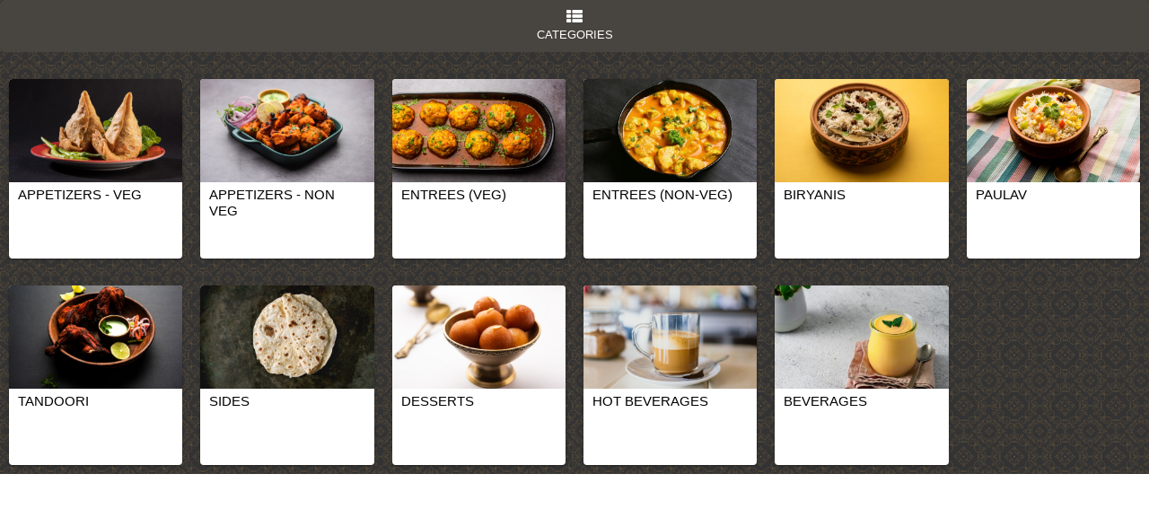

--- FILE ---
content_type: text/html; charset=utf-8
request_url: https://www.pringleapi.com/PringleDigitalMenuClient/Template20?token=e40506e3-a43b-4d8c-b7a8-cc42c1dc3a3e&cartsess=e40506e3-a43b-4d8c-b7a8-cc42c1dc3a3e_hjiii03bes0n3cl2knp4qt1x&promos=1
body_size: 210884
content:


<!DOCTYPE html>
<html lang="en">
<head><script type="text/javascript">window.NREUM||(NREUM={});NREUM.info = {"beacon":"bam.nr-data.net","errorBeacon":"bam.nr-data.net","licenseKey":"NRJS-a6c6c351026c2b0aa66","applicationID":"1030019929","transactionName":"MVMAN0dWDURXUEVeVggZIzBlGBVeU0RCGEkUXwwEWVIHXlFaRVZVC1MMFlZbClJYRx5DXAtGDgJBUlEHGFJCR0E=","queueTime":0,"applicationTime":359,"agent":"","atts":""}</script><script type="text/javascript">(window.NREUM||(NREUM={})).init={privacy:{cookies_enabled:true},ajax:{deny_list:["bam.nr-data.net"]},feature_flags:["soft_nav"],distributed_tracing:{enabled:true}};(window.NREUM||(NREUM={})).loader_config={agentID:"1103311751",accountID:"4359639",trustKey:"4359639",xpid:"UAUCWFBQARABVFJSBwAOX1YI",licenseKey:"NRJS-a6c6c351026c2b0aa66",applicationID:"1030019929",browserID:"1103311751"};;/*! For license information please see nr-loader-spa-1.308.0.min.js.LICENSE.txt */
(()=>{var e,t,r={384:(e,t,r)=>{"use strict";r.d(t,{NT:()=>a,US:()=>u,Zm:()=>o,bQ:()=>d,dV:()=>c,pV:()=>l});var n=r(6154),i=r(1863),s=r(1910);const a={beacon:"bam.nr-data.net",errorBeacon:"bam.nr-data.net"};function o(){return n.gm.NREUM||(n.gm.NREUM={}),void 0===n.gm.newrelic&&(n.gm.newrelic=n.gm.NREUM),n.gm.NREUM}function c(){let e=o();return e.o||(e.o={ST:n.gm.setTimeout,SI:n.gm.setImmediate||n.gm.setInterval,CT:n.gm.clearTimeout,XHR:n.gm.XMLHttpRequest,REQ:n.gm.Request,EV:n.gm.Event,PR:n.gm.Promise,MO:n.gm.MutationObserver,FETCH:n.gm.fetch,WS:n.gm.WebSocket},(0,s.i)(...Object.values(e.o))),e}function d(e,t){let r=o();r.initializedAgents??={},t.initializedAt={ms:(0,i.t)(),date:new Date},r.initializedAgents[e]=t}function u(e,t){o()[e]=t}function l(){return function(){let e=o();const t=e.info||{};e.info={beacon:a.beacon,errorBeacon:a.errorBeacon,...t}}(),function(){let e=o();const t=e.init||{};e.init={...t}}(),c(),function(){let e=o();const t=e.loader_config||{};e.loader_config={...t}}(),o()}},782:(e,t,r)=>{"use strict";r.d(t,{T:()=>n});const n=r(860).K7.pageViewTiming},860:(e,t,r)=>{"use strict";r.d(t,{$J:()=>u,K7:()=>c,P3:()=>d,XX:()=>i,Yy:()=>o,df:()=>s,qY:()=>n,v4:()=>a});const n="events",i="jserrors",s="browser/blobs",a="rum",o="browser/logs",c={ajax:"ajax",genericEvents:"generic_events",jserrors:i,logging:"logging",metrics:"metrics",pageAction:"page_action",pageViewEvent:"page_view_event",pageViewTiming:"page_view_timing",sessionReplay:"session_replay",sessionTrace:"session_trace",softNav:"soft_navigations",spa:"spa"},d={[c.pageViewEvent]:1,[c.pageViewTiming]:2,[c.metrics]:3,[c.jserrors]:4,[c.spa]:5,[c.ajax]:6,[c.sessionTrace]:7,[c.softNav]:8,[c.sessionReplay]:9,[c.logging]:10,[c.genericEvents]:11},u={[c.pageViewEvent]:a,[c.pageViewTiming]:n,[c.ajax]:n,[c.spa]:n,[c.softNav]:n,[c.metrics]:i,[c.jserrors]:i,[c.sessionTrace]:s,[c.sessionReplay]:s,[c.logging]:o,[c.genericEvents]:"ins"}},944:(e,t,r)=>{"use strict";r.d(t,{R:()=>i});var n=r(3241);function i(e,t){"function"==typeof console.debug&&(console.debug("New Relic Warning: https://github.com/newrelic/newrelic-browser-agent/blob/main/docs/warning-codes.md#".concat(e),t),(0,n.W)({agentIdentifier:null,drained:null,type:"data",name:"warn",feature:"warn",data:{code:e,secondary:t}}))}},993:(e,t,r)=>{"use strict";r.d(t,{A$:()=>s,ET:()=>a,TZ:()=>o,p_:()=>i});var n=r(860);const i={ERROR:"ERROR",WARN:"WARN",INFO:"INFO",DEBUG:"DEBUG",TRACE:"TRACE"},s={OFF:0,ERROR:1,WARN:2,INFO:3,DEBUG:4,TRACE:5},a="log",o=n.K7.logging},1541:(e,t,r)=>{"use strict";r.d(t,{U:()=>i,f:()=>n});const n={MFE:"MFE",BA:"BA"};function i(e,t){if(2!==t?.harvestEndpointVersion)return{};const r=t.agentRef.runtime.appMetadata.agents[0].entityGuid;return e?{"source.id":e.id,"source.name":e.name,"source.type":e.type,"parent.id":e.parent?.id||r,"parent.type":e.parent?.type||n.BA}:{"entity.guid":r,appId:t.agentRef.info.applicationID}}},1687:(e,t,r)=>{"use strict";r.d(t,{Ak:()=>d,Ze:()=>h,x3:()=>u});var n=r(3241),i=r(7836),s=r(3606),a=r(860),o=r(2646);const c={};function d(e,t){const r={staged:!1,priority:a.P3[t]||0};l(e),c[e].get(t)||c[e].set(t,r)}function u(e,t){e&&c[e]&&(c[e].get(t)&&c[e].delete(t),p(e,t,!1),c[e].size&&f(e))}function l(e){if(!e)throw new Error("agentIdentifier required");c[e]||(c[e]=new Map)}function h(e="",t="feature",r=!1){if(l(e),!e||!c[e].get(t)||r)return p(e,t);c[e].get(t).staged=!0,f(e)}function f(e){const t=Array.from(c[e]);t.every(([e,t])=>t.staged)&&(t.sort((e,t)=>e[1].priority-t[1].priority),t.forEach(([t])=>{c[e].delete(t),p(e,t)}))}function p(e,t,r=!0){const a=e?i.ee.get(e):i.ee,c=s.i.handlers;if(!a.aborted&&a.backlog&&c){if((0,n.W)({agentIdentifier:e,type:"lifecycle",name:"drain",feature:t}),r){const e=a.backlog[t],r=c[t];if(r){for(let t=0;e&&t<e.length;++t)g(e[t],r);Object.entries(r).forEach(([e,t])=>{Object.values(t||{}).forEach(t=>{t[0]?.on&&t[0]?.context()instanceof o.y&&t[0].on(e,t[1])})})}}a.isolatedBacklog||delete c[t],a.backlog[t]=null,a.emit("drain-"+t,[])}}function g(e,t){var r=e[1];Object.values(t[r]||{}).forEach(t=>{var r=e[0];if(t[0]===r){var n=t[1],i=e[3],s=e[2];n.apply(i,s)}})}},1738:(e,t,r)=>{"use strict";r.d(t,{U:()=>f,Y:()=>h});var n=r(3241),i=r(9908),s=r(1863),a=r(944),o=r(5701),c=r(3969),d=r(8362),u=r(860),l=r(4261);function h(e,t,r,s){const h=s||r;!h||h[e]&&h[e]!==d.d.prototype[e]||(h[e]=function(){(0,i.p)(c.xV,["API/"+e+"/called"],void 0,u.K7.metrics,r.ee),(0,n.W)({agentIdentifier:r.agentIdentifier,drained:!!o.B?.[r.agentIdentifier],type:"data",name:"api",feature:l.Pl+e,data:{}});try{return t.apply(this,arguments)}catch(e){(0,a.R)(23,e)}})}function f(e,t,r,n,a){const o=e.info;null===r?delete o.jsAttributes[t]:o.jsAttributes[t]=r,(a||null===r)&&(0,i.p)(l.Pl+n,[(0,s.t)(),t,r],void 0,"session",e.ee)}},1741:(e,t,r)=>{"use strict";r.d(t,{W:()=>s});var n=r(944),i=r(4261);class s{#e(e,...t){if(this[e]!==s.prototype[e])return this[e](...t);(0,n.R)(35,e)}addPageAction(e,t){return this.#e(i.hG,e,t)}register(e){return this.#e(i.eY,e)}recordCustomEvent(e,t){return this.#e(i.fF,e,t)}setPageViewName(e,t){return this.#e(i.Fw,e,t)}setCustomAttribute(e,t,r){return this.#e(i.cD,e,t,r)}noticeError(e,t){return this.#e(i.o5,e,t)}setUserId(e,t=!1){return this.#e(i.Dl,e,t)}setApplicationVersion(e){return this.#e(i.nb,e)}setErrorHandler(e){return this.#e(i.bt,e)}addRelease(e,t){return this.#e(i.k6,e,t)}log(e,t){return this.#e(i.$9,e,t)}start(){return this.#e(i.d3)}finished(e){return this.#e(i.BL,e)}recordReplay(){return this.#e(i.CH)}pauseReplay(){return this.#e(i.Tb)}addToTrace(e){return this.#e(i.U2,e)}setCurrentRouteName(e){return this.#e(i.PA,e)}interaction(e){return this.#e(i.dT,e)}wrapLogger(e,t,r){return this.#e(i.Wb,e,t,r)}measure(e,t){return this.#e(i.V1,e,t)}consent(e){return this.#e(i.Pv,e)}}},1863:(e,t,r)=>{"use strict";function n(){return Math.floor(performance.now())}r.d(t,{t:()=>n})},1910:(e,t,r)=>{"use strict";r.d(t,{i:()=>s});var n=r(944);const i=new Map;function s(...e){return e.every(e=>{if(i.has(e))return i.get(e);const t="function"==typeof e?e.toString():"",r=t.includes("[native code]"),s=t.includes("nrWrapper");return r||s||(0,n.R)(64,e?.name||t),i.set(e,r),r})}},2555:(e,t,r)=>{"use strict";r.d(t,{D:()=>o,f:()=>a});var n=r(384),i=r(8122);const s={beacon:n.NT.beacon,errorBeacon:n.NT.errorBeacon,licenseKey:void 0,applicationID:void 0,sa:void 0,queueTime:void 0,applicationTime:void 0,ttGuid:void 0,user:void 0,account:void 0,product:void 0,extra:void 0,jsAttributes:{},userAttributes:void 0,atts:void 0,transactionName:void 0,tNamePlain:void 0};function a(e){try{return!!e.licenseKey&&!!e.errorBeacon&&!!e.applicationID}catch(e){return!1}}const o=e=>(0,i.a)(e,s)},2614:(e,t,r)=>{"use strict";r.d(t,{BB:()=>a,H3:()=>n,g:()=>d,iL:()=>c,tS:()=>o,uh:()=>i,wk:()=>s});const n="NRBA",i="SESSION",s=144e5,a=18e5,o={STARTED:"session-started",PAUSE:"session-pause",RESET:"session-reset",RESUME:"session-resume",UPDATE:"session-update"},c={SAME_TAB:"same-tab",CROSS_TAB:"cross-tab"},d={OFF:0,FULL:1,ERROR:2}},2646:(e,t,r)=>{"use strict";r.d(t,{y:()=>n});class n{constructor(e){this.contextId=e}}},2843:(e,t,r)=>{"use strict";r.d(t,{G:()=>s,u:()=>i});var n=r(3878);function i(e,t=!1,r,i){(0,n.DD)("visibilitychange",function(){if(t)return void("hidden"===document.visibilityState&&e());e(document.visibilityState)},r,i)}function s(e,t,r){(0,n.sp)("pagehide",e,t,r)}},3241:(e,t,r)=>{"use strict";r.d(t,{W:()=>s});var n=r(6154);const i="newrelic";function s(e={}){try{n.gm.dispatchEvent(new CustomEvent(i,{detail:e}))}catch(e){}}},3304:(e,t,r)=>{"use strict";r.d(t,{A:()=>s});var n=r(7836);const i=()=>{const e=new WeakSet;return(t,r)=>{if("object"==typeof r&&null!==r){if(e.has(r))return;e.add(r)}return r}};function s(e){try{return JSON.stringify(e,i())??""}catch(e){try{n.ee.emit("internal-error",[e])}catch(e){}return""}}},3333:(e,t,r)=>{"use strict";r.d(t,{$v:()=>u,TZ:()=>n,Xh:()=>c,Zp:()=>i,kd:()=>d,mq:()=>o,nf:()=>a,qN:()=>s});const n=r(860).K7.genericEvents,i=["auxclick","click","copy","keydown","paste","scrollend"],s=["focus","blur"],a=4,o=1e3,c=2e3,d=["PageAction","UserAction","BrowserPerformance"],u={RESOURCES:"experimental.resources",REGISTER:"register"}},3434:(e,t,r)=>{"use strict";r.d(t,{Jt:()=>s,YM:()=>d});var n=r(7836),i=r(5607);const s="nr@original:".concat(i.W),a=50;var o=Object.prototype.hasOwnProperty,c=!1;function d(e,t){return e||(e=n.ee),r.inPlace=function(e,t,n,i,s){n||(n="");const a="-"===n.charAt(0);for(let o=0;o<t.length;o++){const c=t[o],d=e[c];l(d)||(e[c]=r(d,a?c+n:n,i,c,s))}},r.flag=s,r;function r(t,r,n,c,d){return l(t)?t:(r||(r=""),nrWrapper[s]=t,function(e,t,r){if(Object.defineProperty&&Object.keys)try{return Object.keys(e).forEach(function(r){Object.defineProperty(t,r,{get:function(){return e[r]},set:function(t){return e[r]=t,t}})}),t}catch(e){u([e],r)}for(var n in e)o.call(e,n)&&(t[n]=e[n])}(t,nrWrapper,e),nrWrapper);function nrWrapper(){var s,o,l,h;let f;try{o=this,s=[...arguments],l="function"==typeof n?n(s,o):n||{}}catch(t){u([t,"",[s,o,c],l],e)}i(r+"start",[s,o,c],l,d);const p=performance.now();let g;try{return h=t.apply(o,s),g=performance.now(),h}catch(e){throw g=performance.now(),i(r+"err",[s,o,e],l,d),f=e,f}finally{const e=g-p,t={start:p,end:g,duration:e,isLongTask:e>=a,methodName:c,thrownError:f};t.isLongTask&&i("long-task",[t,o],l,d),i(r+"end",[s,o,h],l,d)}}}function i(r,n,i,s){if(!c||t){var a=c;c=!0;try{e.emit(r,n,i,t,s)}catch(t){u([t,r,n,i],e)}c=a}}}function u(e,t){t||(t=n.ee);try{t.emit("internal-error",e)}catch(e){}}function l(e){return!(e&&"function"==typeof e&&e.apply&&!e[s])}},3606:(e,t,r)=>{"use strict";r.d(t,{i:()=>s});var n=r(9908);s.on=a;var i=s.handlers={};function s(e,t,r,s){a(s||n.d,i,e,t,r)}function a(e,t,r,i,s){s||(s="feature"),e||(e=n.d);var a=t[s]=t[s]||{};(a[r]=a[r]||[]).push([e,i])}},3738:(e,t,r)=>{"use strict";r.d(t,{He:()=>i,Kp:()=>o,Lc:()=>d,Rz:()=>u,TZ:()=>n,bD:()=>s,d3:()=>a,jx:()=>l,sl:()=>h,uP:()=>c});const n=r(860).K7.sessionTrace,i="bstResource",s="resource",a="-start",o="-end",c="fn"+a,d="fn"+o,u="pushState",l=1e3,h=3e4},3785:(e,t,r)=>{"use strict";r.d(t,{R:()=>c,b:()=>d});var n=r(9908),i=r(1863),s=r(860),a=r(3969),o=r(993);function c(e,t,r={},c=o.p_.INFO,d=!0,u,l=(0,i.t)()){(0,n.p)(a.xV,["API/logging/".concat(c.toLowerCase(),"/called")],void 0,s.K7.metrics,e),(0,n.p)(o.ET,[l,t,r,c,d,u],void 0,s.K7.logging,e)}function d(e){return"string"==typeof e&&Object.values(o.p_).some(t=>t===e.toUpperCase().trim())}},3878:(e,t,r)=>{"use strict";function n(e,t){return{capture:e,passive:!1,signal:t}}function i(e,t,r=!1,i){window.addEventListener(e,t,n(r,i))}function s(e,t,r=!1,i){document.addEventListener(e,t,n(r,i))}r.d(t,{DD:()=>s,jT:()=>n,sp:()=>i})},3962:(e,t,r)=>{"use strict";r.d(t,{AM:()=>a,O2:()=>l,OV:()=>s,Qu:()=>h,TZ:()=>c,ih:()=>f,pP:()=>o,t1:()=>u,tC:()=>i,wD:()=>d});var n=r(860);const i=["click","keydown","submit"],s="popstate",a="api",o="initialPageLoad",c=n.K7.softNav,d=5e3,u=500,l={INITIAL_PAGE_LOAD:"",ROUTE_CHANGE:1,UNSPECIFIED:2},h={INTERACTION:1,AJAX:2,CUSTOM_END:3,CUSTOM_TRACER:4},f={IP:"in progress",PF:"pending finish",FIN:"finished",CAN:"cancelled"}},3969:(e,t,r)=>{"use strict";r.d(t,{TZ:()=>n,XG:()=>o,rs:()=>i,xV:()=>a,z_:()=>s});const n=r(860).K7.metrics,i="sm",s="cm",a="storeSupportabilityMetrics",o="storeEventMetrics"},4234:(e,t,r)=>{"use strict";r.d(t,{W:()=>s});var n=r(7836),i=r(1687);class s{constructor(e,t){this.agentIdentifier=e,this.ee=n.ee.get(e),this.featureName=t,this.blocked=!1}deregisterDrain(){(0,i.x3)(this.agentIdentifier,this.featureName)}}},4261:(e,t,r)=>{"use strict";r.d(t,{$9:()=>u,BL:()=>c,CH:()=>p,Dl:()=>R,Fw:()=>w,PA:()=>v,Pl:()=>n,Pv:()=>A,Tb:()=>h,U2:()=>a,V1:()=>E,Wb:()=>T,bt:()=>y,cD:()=>b,d3:()=>x,dT:()=>d,eY:()=>g,fF:()=>f,hG:()=>s,hw:()=>i,k6:()=>o,nb:()=>m,o5:()=>l});const n="api-",i=n+"ixn-",s="addPageAction",a="addToTrace",o="addRelease",c="finished",d="interaction",u="log",l="noticeError",h="pauseReplay",f="recordCustomEvent",p="recordReplay",g="register",m="setApplicationVersion",v="setCurrentRouteName",b="setCustomAttribute",y="setErrorHandler",w="setPageViewName",R="setUserId",x="start",T="wrapLogger",E="measure",A="consent"},5205:(e,t,r)=>{"use strict";r.d(t,{j:()=>S});var n=r(384),i=r(1741);var s=r(2555),a=r(3333);const o=e=>{if(!e||"string"!=typeof e)return!1;try{document.createDocumentFragment().querySelector(e)}catch{return!1}return!0};var c=r(2614),d=r(944),u=r(8122);const l="[data-nr-mask]",h=e=>(0,u.a)(e,(()=>{const e={feature_flags:[],experimental:{allow_registered_children:!1,resources:!1},mask_selector:"*",block_selector:"[data-nr-block]",mask_input_options:{color:!1,date:!1,"datetime-local":!1,email:!1,month:!1,number:!1,range:!1,search:!1,tel:!1,text:!1,time:!1,url:!1,week:!1,textarea:!1,select:!1,password:!0}};return{ajax:{deny_list:void 0,block_internal:!0,enabled:!0,autoStart:!0},api:{get allow_registered_children(){return e.feature_flags.includes(a.$v.REGISTER)||e.experimental.allow_registered_children},set allow_registered_children(t){e.experimental.allow_registered_children=t},duplicate_registered_data:!1},browser_consent_mode:{enabled:!1},distributed_tracing:{enabled:void 0,exclude_newrelic_header:void 0,cors_use_newrelic_header:void 0,cors_use_tracecontext_headers:void 0,allowed_origins:void 0},get feature_flags(){return e.feature_flags},set feature_flags(t){e.feature_flags=t},generic_events:{enabled:!0,autoStart:!0},harvest:{interval:30},jserrors:{enabled:!0,autoStart:!0},logging:{enabled:!0,autoStart:!0},metrics:{enabled:!0,autoStart:!0},obfuscate:void 0,page_action:{enabled:!0},page_view_event:{enabled:!0,autoStart:!0},page_view_timing:{enabled:!0,autoStart:!0},performance:{capture_marks:!1,capture_measures:!1,capture_detail:!0,resources:{get enabled(){return e.feature_flags.includes(a.$v.RESOURCES)||e.experimental.resources},set enabled(t){e.experimental.resources=t},asset_types:[],first_party_domains:[],ignore_newrelic:!0}},privacy:{cookies_enabled:!0},proxy:{assets:void 0,beacon:void 0},session:{expiresMs:c.wk,inactiveMs:c.BB},session_replay:{autoStart:!0,enabled:!1,preload:!1,sampling_rate:10,error_sampling_rate:100,collect_fonts:!1,inline_images:!1,fix_stylesheets:!0,mask_all_inputs:!0,get mask_text_selector(){return e.mask_selector},set mask_text_selector(t){o(t)?e.mask_selector="".concat(t,",").concat(l):""===t||null===t?e.mask_selector=l:(0,d.R)(5,t)},get block_class(){return"nr-block"},get ignore_class(){return"nr-ignore"},get mask_text_class(){return"nr-mask"},get block_selector(){return e.block_selector},set block_selector(t){o(t)?e.block_selector+=",".concat(t):""!==t&&(0,d.R)(6,t)},get mask_input_options(){return e.mask_input_options},set mask_input_options(t){t&&"object"==typeof t?e.mask_input_options={...t,password:!0}:(0,d.R)(7,t)}},session_trace:{enabled:!0,autoStart:!0},soft_navigations:{enabled:!0,autoStart:!0},spa:{enabled:!0,autoStart:!0},ssl:void 0,user_actions:{enabled:!0,elementAttributes:["id","className","tagName","type"]}}})());var f=r(6154),p=r(9324);let g=0;const m={buildEnv:p.F3,distMethod:p.Xs,version:p.xv,originTime:f.WN},v={consented:!1},b={appMetadata:{},get consented(){return this.session?.state?.consent||v.consented},set consented(e){v.consented=e},customTransaction:void 0,denyList:void 0,disabled:!1,harvester:void 0,isolatedBacklog:!1,isRecording:!1,loaderType:void 0,maxBytes:3e4,obfuscator:void 0,onerror:void 0,ptid:void 0,releaseIds:{},session:void 0,timeKeeper:void 0,registeredEntities:[],jsAttributesMetadata:{bytes:0},get harvestCount(){return++g}},y=e=>{const t=(0,u.a)(e,b),r=Object.keys(m).reduce((e,t)=>(e[t]={value:m[t],writable:!1,configurable:!0,enumerable:!0},e),{});return Object.defineProperties(t,r)};var w=r(5701);const R=e=>{const t=e.startsWith("http");e+="/",r.p=t?e:"https://"+e};var x=r(7836),T=r(3241);const E={accountID:void 0,trustKey:void 0,agentID:void 0,licenseKey:void 0,applicationID:void 0,xpid:void 0},A=e=>(0,u.a)(e,E),_=new Set;function S(e,t={},r,a){let{init:o,info:c,loader_config:d,runtime:u={},exposed:l=!0}=t;if(!c){const e=(0,n.pV)();o=e.init,c=e.info,d=e.loader_config}e.init=h(o||{}),e.loader_config=A(d||{}),c.jsAttributes??={},f.bv&&(c.jsAttributes.isWorker=!0),e.info=(0,s.D)(c);const p=e.init,g=[c.beacon,c.errorBeacon];_.has(e.agentIdentifier)||(p.proxy.assets&&(R(p.proxy.assets),g.push(p.proxy.assets)),p.proxy.beacon&&g.push(p.proxy.beacon),e.beacons=[...g],function(e){const t=(0,n.pV)();Object.getOwnPropertyNames(i.W.prototype).forEach(r=>{const n=i.W.prototype[r];if("function"!=typeof n||"constructor"===n)return;let s=t[r];e[r]&&!1!==e.exposed&&"micro-agent"!==e.runtime?.loaderType&&(t[r]=(...t)=>{const n=e[r](...t);return s?s(...t):n})})}(e),(0,n.US)("activatedFeatures",w.B)),u.denyList=[...p.ajax.deny_list||[],...p.ajax.block_internal?g:[]],u.ptid=e.agentIdentifier,u.loaderType=r,e.runtime=y(u),_.has(e.agentIdentifier)||(e.ee=x.ee.get(e.agentIdentifier),e.exposed=l,(0,T.W)({agentIdentifier:e.agentIdentifier,drained:!!w.B?.[e.agentIdentifier],type:"lifecycle",name:"initialize",feature:void 0,data:e.config})),_.add(e.agentIdentifier)}},5270:(e,t,r)=>{"use strict";r.d(t,{Aw:()=>a,SR:()=>s,rF:()=>o});var n=r(384),i=r(7767);function s(e){return!!(0,n.dV)().o.MO&&(0,i.V)(e)&&!0===e?.session_trace.enabled}function a(e){return!0===e?.session_replay.preload&&s(e)}function o(e,t){try{if("string"==typeof t?.type){if("password"===t.type.toLowerCase())return"*".repeat(e?.length||0);if(void 0!==t?.dataset?.nrUnmask||t?.classList?.contains("nr-unmask"))return e}}catch(e){}return"string"==typeof e?e.replace(/[\S]/g,"*"):"*".repeat(e?.length||0)}},5289:(e,t,r)=>{"use strict";r.d(t,{GG:()=>a,Qr:()=>c,sB:()=>o});var n=r(3878),i=r(6389);function s(){return"undefined"==typeof document||"complete"===document.readyState}function a(e,t){if(s())return e();const r=(0,i.J)(e),a=setInterval(()=>{s()&&(clearInterval(a),r())},500);(0,n.sp)("load",r,t)}function o(e){if(s())return e();(0,n.DD)("DOMContentLoaded",e)}function c(e){if(s())return e();(0,n.sp)("popstate",e)}},5607:(e,t,r)=>{"use strict";r.d(t,{W:()=>n});const n=(0,r(9566).bz)()},5701:(e,t,r)=>{"use strict";r.d(t,{B:()=>s,t:()=>a});var n=r(3241);const i=new Set,s={};function a(e,t){const r=t.agentIdentifier;s[r]??={},e&&"object"==typeof e&&(i.has(r)||(t.ee.emit("rumresp",[e]),s[r]=e,i.add(r),(0,n.W)({agentIdentifier:r,loaded:!0,drained:!0,type:"lifecycle",name:"load",feature:void 0,data:e})))}},6154:(e,t,r)=>{"use strict";r.d(t,{OF:()=>d,RI:()=>i,WN:()=>h,bv:()=>s,eN:()=>f,gm:()=>a,lR:()=>l,m:()=>c,mw:()=>o,sb:()=>u});var n=r(1863);const i="undefined"!=typeof window&&!!window.document,s="undefined"!=typeof WorkerGlobalScope&&("undefined"!=typeof self&&self instanceof WorkerGlobalScope&&self.navigator instanceof WorkerNavigator||"undefined"!=typeof globalThis&&globalThis instanceof WorkerGlobalScope&&globalThis.navigator instanceof WorkerNavigator),a=i?window:"undefined"!=typeof WorkerGlobalScope&&("undefined"!=typeof self&&self instanceof WorkerGlobalScope&&self||"undefined"!=typeof globalThis&&globalThis instanceof WorkerGlobalScope&&globalThis),o=Boolean("hidden"===a?.document?.visibilityState),c=""+a?.location,d=/iPad|iPhone|iPod/.test(a.navigator?.userAgent),u=d&&"undefined"==typeof SharedWorker,l=(()=>{const e=a.navigator?.userAgent?.match(/Firefox[/\s](\d+\.\d+)/);return Array.isArray(e)&&e.length>=2?+e[1]:0})(),h=Date.now()-(0,n.t)(),f=()=>"undefined"!=typeof PerformanceNavigationTiming&&a?.performance?.getEntriesByType("navigation")?.[0]?.responseStart},6344:(e,t,r)=>{"use strict";r.d(t,{BB:()=>u,Qb:()=>l,TZ:()=>i,Ug:()=>a,Vh:()=>s,_s:()=>o,bc:()=>d,yP:()=>c});var n=r(2614);const i=r(860).K7.sessionReplay,s="errorDuringReplay",a=.12,o={DomContentLoaded:0,Load:1,FullSnapshot:2,IncrementalSnapshot:3,Meta:4,Custom:5},c={[n.g.ERROR]:15e3,[n.g.FULL]:3e5,[n.g.OFF]:0},d={RESET:{message:"Session was reset",sm:"Reset"},IMPORT:{message:"Recorder failed to import",sm:"Import"},TOO_MANY:{message:"429: Too Many Requests",sm:"Too-Many"},TOO_BIG:{message:"Payload was too large",sm:"Too-Big"},CROSS_TAB:{message:"Session Entity was set to OFF on another tab",sm:"Cross-Tab"},ENTITLEMENTS:{message:"Session Replay is not allowed and will not be started",sm:"Entitlement"}},u=5e3,l={API:"api",RESUME:"resume",SWITCH_TO_FULL:"switchToFull",INITIALIZE:"initialize",PRELOAD:"preload"}},6389:(e,t,r)=>{"use strict";function n(e,t=500,r={}){const n=r?.leading||!1;let i;return(...r)=>{n&&void 0===i&&(e.apply(this,r),i=setTimeout(()=>{i=clearTimeout(i)},t)),n||(clearTimeout(i),i=setTimeout(()=>{e.apply(this,r)},t))}}function i(e){let t=!1;return(...r)=>{t||(t=!0,e.apply(this,r))}}r.d(t,{J:()=>i,s:()=>n})},6630:(e,t,r)=>{"use strict";r.d(t,{T:()=>n});const n=r(860).K7.pageViewEvent},6774:(e,t,r)=>{"use strict";r.d(t,{T:()=>n});const n=r(860).K7.jserrors},7295:(e,t,r)=>{"use strict";r.d(t,{Xv:()=>a,gX:()=>i,iW:()=>s});var n=[];function i(e){if(!e||s(e))return!1;if(0===n.length)return!0;if("*"===n[0].hostname)return!1;for(var t=0;t<n.length;t++){var r=n[t];if(r.hostname.test(e.hostname)&&r.pathname.test(e.pathname))return!1}return!0}function s(e){return void 0===e.hostname}function a(e){if(n=[],e&&e.length)for(var t=0;t<e.length;t++){let r=e[t];if(!r)continue;if("*"===r)return void(n=[{hostname:"*"}]);0===r.indexOf("http://")?r=r.substring(7):0===r.indexOf("https://")&&(r=r.substring(8));const i=r.indexOf("/");let s,a;i>0?(s=r.substring(0,i),a=r.substring(i)):(s=r,a="*");let[c]=s.split(":");n.push({hostname:o(c),pathname:o(a,!0)})}}function o(e,t=!1){const r=e.replace(/[.+?^${}()|[\]\\]/g,e=>"\\"+e).replace(/\*/g,".*?");return new RegExp((t?"^":"")+r+"$")}},7485:(e,t,r)=>{"use strict";r.d(t,{D:()=>i});var n=r(6154);function i(e){if(0===(e||"").indexOf("data:"))return{protocol:"data"};try{const t=new URL(e,location.href),r={port:t.port,hostname:t.hostname,pathname:t.pathname,search:t.search,protocol:t.protocol.slice(0,t.protocol.indexOf(":")),sameOrigin:t.protocol===n.gm?.location?.protocol&&t.host===n.gm?.location?.host};return r.port&&""!==r.port||("http:"===t.protocol&&(r.port="80"),"https:"===t.protocol&&(r.port="443")),r.pathname&&""!==r.pathname?r.pathname.startsWith("/")||(r.pathname="/".concat(r.pathname)):r.pathname="/",r}catch(e){return{}}}},7699:(e,t,r)=>{"use strict";r.d(t,{It:()=>s,KC:()=>o,No:()=>i,qh:()=>a});var n=r(860);const i=16e3,s=1e6,a="SESSION_ERROR",o={[n.K7.logging]:!0,[n.K7.genericEvents]:!1,[n.K7.jserrors]:!1,[n.K7.ajax]:!1}},7767:(e,t,r)=>{"use strict";r.d(t,{V:()=>i});var n=r(6154);const i=e=>n.RI&&!0===e?.privacy.cookies_enabled},7836:(e,t,r)=>{"use strict";r.d(t,{P:()=>o,ee:()=>c});var n=r(384),i=r(8990),s=r(2646),a=r(5607);const o="nr@context:".concat(a.W),c=function e(t,r){var n={},a={},u={},l=!1;try{l=16===r.length&&d.initializedAgents?.[r]?.runtime.isolatedBacklog}catch(e){}var h={on:p,addEventListener:p,removeEventListener:function(e,t){var r=n[e];if(!r)return;for(var i=0;i<r.length;i++)r[i]===t&&r.splice(i,1)},emit:function(e,r,n,i,s){!1!==s&&(s=!0);if(c.aborted&&!i)return;t&&s&&t.emit(e,r,n);var o=f(n);g(e).forEach(e=>{e.apply(o,r)});var d=v()[a[e]];d&&d.push([h,e,r,o]);return o},get:m,listeners:g,context:f,buffer:function(e,t){const r=v();if(t=t||"feature",h.aborted)return;Object.entries(e||{}).forEach(([e,n])=>{a[n]=t,t in r||(r[t]=[])})},abort:function(){h._aborted=!0,Object.keys(h.backlog).forEach(e=>{delete h.backlog[e]})},isBuffering:function(e){return!!v()[a[e]]},debugId:r,backlog:l?{}:t&&"object"==typeof t.backlog?t.backlog:{},isolatedBacklog:l};return Object.defineProperty(h,"aborted",{get:()=>{let e=h._aborted||!1;return e||(t&&(e=t.aborted),e)}}),h;function f(e){return e&&e instanceof s.y?e:e?(0,i.I)(e,o,()=>new s.y(o)):new s.y(o)}function p(e,t){n[e]=g(e).concat(t)}function g(e){return n[e]||[]}function m(t){return u[t]=u[t]||e(h,t)}function v(){return h.backlog}}(void 0,"globalEE"),d=(0,n.Zm)();d.ee||(d.ee=c)},8122:(e,t,r)=>{"use strict";r.d(t,{a:()=>i});var n=r(944);function i(e,t){try{if(!e||"object"!=typeof e)return(0,n.R)(3);if(!t||"object"!=typeof t)return(0,n.R)(4);const r=Object.create(Object.getPrototypeOf(t),Object.getOwnPropertyDescriptors(t)),s=0===Object.keys(r).length?e:r;for(let a in s)if(void 0!==e[a])try{if(null===e[a]){r[a]=null;continue}Array.isArray(e[a])&&Array.isArray(t[a])?r[a]=Array.from(new Set([...e[a],...t[a]])):"object"==typeof e[a]&&"object"==typeof t[a]?r[a]=i(e[a],t[a]):r[a]=e[a]}catch(e){r[a]||(0,n.R)(1,e)}return r}catch(e){(0,n.R)(2,e)}}},8139:(e,t,r)=>{"use strict";r.d(t,{u:()=>h});var n=r(7836),i=r(3434),s=r(8990),a=r(6154);const o={},c=a.gm.XMLHttpRequest,d="addEventListener",u="removeEventListener",l="nr@wrapped:".concat(n.P);function h(e){var t=function(e){return(e||n.ee).get("events")}(e);if(o[t.debugId]++)return t;o[t.debugId]=1;var r=(0,i.YM)(t,!0);function h(e){r.inPlace(e,[d,u],"-",p)}function p(e,t){return e[1]}return"getPrototypeOf"in Object&&(a.RI&&f(document,h),c&&f(c.prototype,h),f(a.gm,h)),t.on(d+"-start",function(e,t){var n=e[1];if(null!==n&&("function"==typeof n||"object"==typeof n)&&"newrelic"!==e[0]){var i=(0,s.I)(n,l,function(){var e={object:function(){if("function"!=typeof n.handleEvent)return;return n.handleEvent.apply(n,arguments)},function:n}[typeof n];return e?r(e,"fn-",null,e.name||"anonymous"):n});this.wrapped=e[1]=i}}),t.on(u+"-start",function(e){e[1]=this.wrapped||e[1]}),t}function f(e,t,...r){let n=e;for(;"object"==typeof n&&!Object.prototype.hasOwnProperty.call(n,d);)n=Object.getPrototypeOf(n);n&&t(n,...r)}},8362:(e,t,r)=>{"use strict";r.d(t,{d:()=>s});var n=r(9566),i=r(1741);class s extends i.W{agentIdentifier=(0,n.LA)(16)}},8374:(e,t,r)=>{r.nc=(()=>{try{return document?.currentScript?.nonce}catch(e){}return""})()},8990:(e,t,r)=>{"use strict";r.d(t,{I:()=>i});var n=Object.prototype.hasOwnProperty;function i(e,t,r){if(n.call(e,t))return e[t];var i=r();if(Object.defineProperty&&Object.keys)try{return Object.defineProperty(e,t,{value:i,writable:!0,enumerable:!1}),i}catch(e){}return e[t]=i,i}},9119:(e,t,r)=>{"use strict";r.d(t,{L:()=>s});var n=/([^?#]*)[^#]*(#[^?]*|$).*/,i=/([^?#]*)().*/;function s(e,t){return e?e.replace(t?n:i,"$1$2"):e}},9300:(e,t,r)=>{"use strict";r.d(t,{T:()=>n});const n=r(860).K7.ajax},9324:(e,t,r)=>{"use strict";r.d(t,{AJ:()=>a,F3:()=>i,Xs:()=>s,Yq:()=>o,xv:()=>n});const n="1.308.0",i="PROD",s="CDN",a="@newrelic/rrweb",o="1.0.1"},9566:(e,t,r)=>{"use strict";r.d(t,{LA:()=>o,ZF:()=>c,bz:()=>a,el:()=>d});var n=r(6154);const i="xxxxxxxx-xxxx-4xxx-yxxx-xxxxxxxxxxxx";function s(e,t){return e?15&e[t]:16*Math.random()|0}function a(){const e=n.gm?.crypto||n.gm?.msCrypto;let t,r=0;return e&&e.getRandomValues&&(t=e.getRandomValues(new Uint8Array(30))),i.split("").map(e=>"x"===e?s(t,r++).toString(16):"y"===e?(3&s()|8).toString(16):e).join("")}function o(e){const t=n.gm?.crypto||n.gm?.msCrypto;let r,i=0;t&&t.getRandomValues&&(r=t.getRandomValues(new Uint8Array(e)));const a=[];for(var o=0;o<e;o++)a.push(s(r,i++).toString(16));return a.join("")}function c(){return o(16)}function d(){return o(32)}},9908:(e,t,r)=>{"use strict";r.d(t,{d:()=>n,p:()=>i});var n=r(7836).ee.get("handle");function i(e,t,r,i,s){s?(s.buffer([e],i),s.emit(e,t,r)):(n.buffer([e],i),n.emit(e,t,r))}}},n={};function i(e){var t=n[e];if(void 0!==t)return t.exports;var s=n[e]={exports:{}};return r[e](s,s.exports,i),s.exports}i.m=r,i.d=(e,t)=>{for(var r in t)i.o(t,r)&&!i.o(e,r)&&Object.defineProperty(e,r,{enumerable:!0,get:t[r]})},i.f={},i.e=e=>Promise.all(Object.keys(i.f).reduce((t,r)=>(i.f[r](e,t),t),[])),i.u=e=>({212:"nr-spa-compressor",249:"nr-spa-recorder",478:"nr-spa"}[e]+"-1.308.0.min.js"),i.o=(e,t)=>Object.prototype.hasOwnProperty.call(e,t),e={},t="NRBA-1.308.0.PROD:",i.l=(r,n,s,a)=>{if(e[r])e[r].push(n);else{var o,c;if(void 0!==s)for(var d=document.getElementsByTagName("script"),u=0;u<d.length;u++){var l=d[u];if(l.getAttribute("src")==r||l.getAttribute("data-webpack")==t+s){o=l;break}}if(!o){c=!0;var h={478:"sha512-RSfSVnmHk59T/uIPbdSE0LPeqcEdF4/+XhfJdBuccH5rYMOEZDhFdtnh6X6nJk7hGpzHd9Ujhsy7lZEz/ORYCQ==",249:"sha512-ehJXhmntm85NSqW4MkhfQqmeKFulra3klDyY0OPDUE+sQ3GokHlPh1pmAzuNy//3j4ac6lzIbmXLvGQBMYmrkg==",212:"sha512-B9h4CR46ndKRgMBcK+j67uSR2RCnJfGefU+A7FrgR/k42ovXy5x/MAVFiSvFxuVeEk/pNLgvYGMp1cBSK/G6Fg=="};(o=document.createElement("script")).charset="utf-8",i.nc&&o.setAttribute("nonce",i.nc),o.setAttribute("data-webpack",t+s),o.src=r,0!==o.src.indexOf(window.location.origin+"/")&&(o.crossOrigin="anonymous"),h[a]&&(o.integrity=h[a])}e[r]=[n];var f=(t,n)=>{o.onerror=o.onload=null,clearTimeout(p);var i=e[r];if(delete e[r],o.parentNode&&o.parentNode.removeChild(o),i&&i.forEach(e=>e(n)),t)return t(n)},p=setTimeout(f.bind(null,void 0,{type:"timeout",target:o}),12e4);o.onerror=f.bind(null,o.onerror),o.onload=f.bind(null,o.onload),c&&document.head.appendChild(o)}},i.r=e=>{"undefined"!=typeof Symbol&&Symbol.toStringTag&&Object.defineProperty(e,Symbol.toStringTag,{value:"Module"}),Object.defineProperty(e,"__esModule",{value:!0})},i.p="https://js-agent.newrelic.com/",(()=>{var e={38:0,788:0};i.f.j=(t,r)=>{var n=i.o(e,t)?e[t]:void 0;if(0!==n)if(n)r.push(n[2]);else{var s=new Promise((r,i)=>n=e[t]=[r,i]);r.push(n[2]=s);var a=i.p+i.u(t),o=new Error;i.l(a,r=>{if(i.o(e,t)&&(0!==(n=e[t])&&(e[t]=void 0),n)){var s=r&&("load"===r.type?"missing":r.type),a=r&&r.target&&r.target.src;o.message="Loading chunk "+t+" failed: ("+s+": "+a+")",o.name="ChunkLoadError",o.type=s,o.request=a,n[1](o)}},"chunk-"+t,t)}};var t=(t,r)=>{var n,s,[a,o,c]=r,d=0;if(a.some(t=>0!==e[t])){for(n in o)i.o(o,n)&&(i.m[n]=o[n]);if(c)c(i)}for(t&&t(r);d<a.length;d++)s=a[d],i.o(e,s)&&e[s]&&e[s][0](),e[s]=0},r=self["webpackChunk:NRBA-1.308.0.PROD"]=self["webpackChunk:NRBA-1.308.0.PROD"]||[];r.forEach(t.bind(null,0)),r.push=t.bind(null,r.push.bind(r))})(),(()=>{"use strict";i(8374);var e=i(8362),t=i(860);const r=Object.values(t.K7);var n=i(5205);var s=i(9908),a=i(1863),o=i(4261),c=i(1738);var d=i(1687),u=i(4234),l=i(5289),h=i(6154),f=i(944),p=i(5270),g=i(7767),m=i(6389),v=i(7699);class b extends u.W{constructor(e,t){super(e.agentIdentifier,t),this.agentRef=e,this.abortHandler=void 0,this.featAggregate=void 0,this.loadedSuccessfully=void 0,this.onAggregateImported=new Promise(e=>{this.loadedSuccessfully=e}),this.deferred=Promise.resolve(),!1===e.init[this.featureName].autoStart?this.deferred=new Promise((t,r)=>{this.ee.on("manual-start-all",(0,m.J)(()=>{(0,d.Ak)(e.agentIdentifier,this.featureName),t()}))}):(0,d.Ak)(e.agentIdentifier,t)}importAggregator(e,t,r={}){if(this.featAggregate)return;const n=async()=>{let n;await this.deferred;try{if((0,g.V)(e.init)){const{setupAgentSession:t}=await i.e(478).then(i.bind(i,8766));n=t(e)}}catch(e){(0,f.R)(20,e),this.ee.emit("internal-error",[e]),(0,s.p)(v.qh,[e],void 0,this.featureName,this.ee)}try{if(!this.#t(this.featureName,n,e.init))return(0,d.Ze)(this.agentIdentifier,this.featureName),void this.loadedSuccessfully(!1);const{Aggregate:i}=await t();this.featAggregate=new i(e,r),e.runtime.harvester.initializedAggregates.push(this.featAggregate),this.loadedSuccessfully(!0)}catch(e){(0,f.R)(34,e),this.abortHandler?.(),(0,d.Ze)(this.agentIdentifier,this.featureName,!0),this.loadedSuccessfully(!1),this.ee&&this.ee.abort()}};h.RI?(0,l.GG)(()=>n(),!0):n()}#t(e,r,n){if(this.blocked)return!1;switch(e){case t.K7.sessionReplay:return(0,p.SR)(n)&&!!r;case t.K7.sessionTrace:return!!r;default:return!0}}}var y=i(6630),w=i(2614),R=i(3241);class x extends b{static featureName=y.T;constructor(e){var t;super(e,y.T),this.setupInspectionEvents(e.agentIdentifier),t=e,(0,c.Y)(o.Fw,function(e,r){"string"==typeof e&&("/"!==e.charAt(0)&&(e="/"+e),t.runtime.customTransaction=(r||"http://custom.transaction")+e,(0,s.p)(o.Pl+o.Fw,[(0,a.t)()],void 0,void 0,t.ee))},t),this.importAggregator(e,()=>i.e(478).then(i.bind(i,2467)))}setupInspectionEvents(e){const t=(t,r)=>{t&&(0,R.W)({agentIdentifier:e,timeStamp:t.timeStamp,loaded:"complete"===t.target.readyState,type:"window",name:r,data:t.target.location+""})};(0,l.sB)(e=>{t(e,"DOMContentLoaded")}),(0,l.GG)(e=>{t(e,"load")}),(0,l.Qr)(e=>{t(e,"navigate")}),this.ee.on(w.tS.UPDATE,(t,r)=>{(0,R.W)({agentIdentifier:e,type:"lifecycle",name:"session",data:r})})}}var T=i(384);class E extends e.d{constructor(e){var t;(super(),h.gm)?(this.features={},(0,T.bQ)(this.agentIdentifier,this),this.desiredFeatures=new Set(e.features||[]),this.desiredFeatures.add(x),(0,n.j)(this,e,e.loaderType||"agent"),t=this,(0,c.Y)(o.cD,function(e,r,n=!1){if("string"==typeof e){if(["string","number","boolean"].includes(typeof r)||null===r)return(0,c.U)(t,e,r,o.cD,n);(0,f.R)(40,typeof r)}else(0,f.R)(39,typeof e)},t),function(e){(0,c.Y)(o.Dl,function(t,r=!1){if("string"!=typeof t&&null!==t)return void(0,f.R)(41,typeof t);const n=e.info.jsAttributes["enduser.id"];r&&null!=n&&n!==t?(0,s.p)(o.Pl+"setUserIdAndResetSession",[t],void 0,"session",e.ee):(0,c.U)(e,"enduser.id",t,o.Dl,!0)},e)}(this),function(e){(0,c.Y)(o.nb,function(t){if("string"==typeof t||null===t)return(0,c.U)(e,"application.version",t,o.nb,!1);(0,f.R)(42,typeof t)},e)}(this),function(e){(0,c.Y)(o.d3,function(){e.ee.emit("manual-start-all")},e)}(this),function(e){(0,c.Y)(o.Pv,function(t=!0){if("boolean"==typeof t){if((0,s.p)(o.Pl+o.Pv,[t],void 0,"session",e.ee),e.runtime.consented=t,t){const t=e.features.page_view_event;t.onAggregateImported.then(e=>{const r=t.featAggregate;e&&!r.sentRum&&r.sendRum()})}}else(0,f.R)(65,typeof t)},e)}(this),this.run()):(0,f.R)(21)}get config(){return{info:this.info,init:this.init,loader_config:this.loader_config,runtime:this.runtime}}get api(){return this}run(){try{const e=function(e){const t={};return r.forEach(r=>{t[r]=!!e[r]?.enabled}),t}(this.init),n=[...this.desiredFeatures];n.sort((e,r)=>t.P3[e.featureName]-t.P3[r.featureName]),n.forEach(r=>{if(!e[r.featureName]&&r.featureName!==t.K7.pageViewEvent)return;if(r.featureName===t.K7.spa)return void(0,f.R)(67);const n=function(e){switch(e){case t.K7.ajax:return[t.K7.jserrors];case t.K7.sessionTrace:return[t.K7.ajax,t.K7.pageViewEvent];case t.K7.sessionReplay:return[t.K7.sessionTrace];case t.K7.pageViewTiming:return[t.K7.pageViewEvent];default:return[]}}(r.featureName).filter(e=>!(e in this.features));n.length>0&&(0,f.R)(36,{targetFeature:r.featureName,missingDependencies:n}),this.features[r.featureName]=new r(this)})}catch(e){(0,f.R)(22,e);for(const e in this.features)this.features[e].abortHandler?.();const t=(0,T.Zm)();delete t.initializedAgents[this.agentIdentifier]?.features,delete this.sharedAggregator;return t.ee.get(this.agentIdentifier).abort(),!1}}}var A=i(2843),_=i(782);class S extends b{static featureName=_.T;constructor(e){super(e,_.T),h.RI&&((0,A.u)(()=>(0,s.p)("docHidden",[(0,a.t)()],void 0,_.T,this.ee),!0),(0,A.G)(()=>(0,s.p)("winPagehide",[(0,a.t)()],void 0,_.T,this.ee)),this.importAggregator(e,()=>i.e(478).then(i.bind(i,9917))))}}var O=i(3969);class I extends b{static featureName=O.TZ;constructor(e){super(e,O.TZ),h.RI&&document.addEventListener("securitypolicyviolation",e=>{(0,s.p)(O.xV,["Generic/CSPViolation/Detected"],void 0,this.featureName,this.ee)}),this.importAggregator(e,()=>i.e(478).then(i.bind(i,6555)))}}var N=i(6774),P=i(3878),k=i(3304);class D{constructor(e,t,r,n,i){this.name="UncaughtError",this.message="string"==typeof e?e:(0,k.A)(e),this.sourceURL=t,this.line=r,this.column=n,this.__newrelic=i}}function C(e){return M(e)?e:new D(void 0!==e?.message?e.message:e,e?.filename||e?.sourceURL,e?.lineno||e?.line,e?.colno||e?.col,e?.__newrelic,e?.cause)}function j(e){const t="Unhandled Promise Rejection: ";if(!e?.reason)return;if(M(e.reason)){try{e.reason.message.startsWith(t)||(e.reason.message=t+e.reason.message)}catch(e){}return C(e.reason)}const r=C(e.reason);return(r.message||"").startsWith(t)||(r.message=t+r.message),r}function L(e){if(e.error instanceof SyntaxError&&!/:\d+$/.test(e.error.stack?.trim())){const t=new D(e.message,e.filename,e.lineno,e.colno,e.error.__newrelic,e.cause);return t.name=SyntaxError.name,t}return M(e.error)?e.error:C(e)}function M(e){return e instanceof Error&&!!e.stack}function H(e,r,n,i,o=(0,a.t)()){"string"==typeof e&&(e=new Error(e)),(0,s.p)("err",[e,o,!1,r,n.runtime.isRecording,void 0,i],void 0,t.K7.jserrors,n.ee),(0,s.p)("uaErr",[],void 0,t.K7.genericEvents,n.ee)}var B=i(1541),K=i(993),W=i(3785);function U(e,{customAttributes:t={},level:r=K.p_.INFO}={},n,i,s=(0,a.t)()){(0,W.R)(n.ee,e,t,r,!1,i,s)}function F(e,r,n,i,c=(0,a.t)()){(0,s.p)(o.Pl+o.hG,[c,e,r,i],void 0,t.K7.genericEvents,n.ee)}function V(e,r,n,i,c=(0,a.t)()){const{start:d,end:u,customAttributes:l}=r||{},h={customAttributes:l||{}};if("object"!=typeof h.customAttributes||"string"!=typeof e||0===e.length)return void(0,f.R)(57);const p=(e,t)=>null==e?t:"number"==typeof e?e:e instanceof PerformanceMark?e.startTime:Number.NaN;if(h.start=p(d,0),h.end=p(u,c),Number.isNaN(h.start)||Number.isNaN(h.end))(0,f.R)(57);else{if(h.duration=h.end-h.start,!(h.duration<0))return(0,s.p)(o.Pl+o.V1,[h,e,i],void 0,t.K7.genericEvents,n.ee),h;(0,f.R)(58)}}function G(e,r={},n,i,c=(0,a.t)()){(0,s.p)(o.Pl+o.fF,[c,e,r,i],void 0,t.K7.genericEvents,n.ee)}function z(e){(0,c.Y)(o.eY,function(t){return Y(e,t)},e)}function Y(e,r,n){(0,f.R)(54,"newrelic.register"),r||={},r.type=B.f.MFE,r.licenseKey||=e.info.licenseKey,r.blocked=!1,r.parent=n||{},Array.isArray(r.tags)||(r.tags=[]);const i={};r.tags.forEach(e=>{"name"!==e&&"id"!==e&&(i["source.".concat(e)]=!0)}),r.isolated??=!0;let o=()=>{};const c=e.runtime.registeredEntities;if(!r.isolated){const e=c.find(({metadata:{target:{id:e}}})=>e===r.id&&!r.isolated);if(e)return e}const d=e=>{r.blocked=!0,o=e};function u(e){return"string"==typeof e&&!!e.trim()&&e.trim().length<501||"number"==typeof e}e.init.api.allow_registered_children||d((0,m.J)(()=>(0,f.R)(55))),u(r.id)&&u(r.name)||d((0,m.J)(()=>(0,f.R)(48,r)));const l={addPageAction:(t,n={})=>g(F,[t,{...i,...n},e],r),deregister:()=>{d((0,m.J)(()=>(0,f.R)(68)))},log:(t,n={})=>g(U,[t,{...n,customAttributes:{...i,...n.customAttributes||{}}},e],r),measure:(t,n={})=>g(V,[t,{...n,customAttributes:{...i,...n.customAttributes||{}}},e],r),noticeError:(t,n={})=>g(H,[t,{...i,...n},e],r),register:(t={})=>g(Y,[e,t],l.metadata.target),recordCustomEvent:(t,n={})=>g(G,[t,{...i,...n},e],r),setApplicationVersion:e=>p("application.version",e),setCustomAttribute:(e,t)=>p(e,t),setUserId:e=>p("enduser.id",e),metadata:{customAttributes:i,target:r}},h=()=>(r.blocked&&o(),r.blocked);h()||c.push(l);const p=(e,t)=>{h()||(i[e]=t)},g=(r,n,i)=>{if(h())return;const o=(0,a.t)();(0,s.p)(O.xV,["API/register/".concat(r.name,"/called")],void 0,t.K7.metrics,e.ee);try{if(e.init.api.duplicate_registered_data&&"register"!==r.name){let e=n;if(n[1]instanceof Object){const t={"child.id":i.id,"child.type":i.type};e="customAttributes"in n[1]?[n[0],{...n[1],customAttributes:{...n[1].customAttributes,...t}},...n.slice(2)]:[n[0],{...n[1],...t},...n.slice(2)]}r(...e,void 0,o)}return r(...n,i,o)}catch(e){(0,f.R)(50,e)}};return l}class Z extends b{static featureName=N.T;constructor(e){var t;super(e,N.T),t=e,(0,c.Y)(o.o5,(e,r)=>H(e,r,t),t),function(e){(0,c.Y)(o.bt,function(t){e.runtime.onerror=t},e)}(e),function(e){let t=0;(0,c.Y)(o.k6,function(e,r){++t>10||(this.runtime.releaseIds[e.slice(-200)]=(""+r).slice(-200))},e)}(e),z(e);try{this.removeOnAbort=new AbortController}catch(e){}this.ee.on("internal-error",(t,r)=>{this.abortHandler&&(0,s.p)("ierr",[C(t),(0,a.t)(),!0,{},e.runtime.isRecording,r],void 0,this.featureName,this.ee)}),h.gm.addEventListener("unhandledrejection",t=>{this.abortHandler&&(0,s.p)("err",[j(t),(0,a.t)(),!1,{unhandledPromiseRejection:1},e.runtime.isRecording],void 0,this.featureName,this.ee)},(0,P.jT)(!1,this.removeOnAbort?.signal)),h.gm.addEventListener("error",t=>{this.abortHandler&&(0,s.p)("err",[L(t),(0,a.t)(),!1,{},e.runtime.isRecording],void 0,this.featureName,this.ee)},(0,P.jT)(!1,this.removeOnAbort?.signal)),this.abortHandler=this.#r,this.importAggregator(e,()=>i.e(478).then(i.bind(i,2176)))}#r(){this.removeOnAbort?.abort(),this.abortHandler=void 0}}var q=i(8990);let X=1;function J(e){const t=typeof e;return!e||"object"!==t&&"function"!==t?-1:e===h.gm?0:(0,q.I)(e,"nr@id",function(){return X++})}function Q(e){if("string"==typeof e&&e.length)return e.length;if("object"==typeof e){if("undefined"!=typeof ArrayBuffer&&e instanceof ArrayBuffer&&e.byteLength)return e.byteLength;if("undefined"!=typeof Blob&&e instanceof Blob&&e.size)return e.size;if(!("undefined"!=typeof FormData&&e instanceof FormData))try{return(0,k.A)(e).length}catch(e){return}}}var ee=i(8139),te=i(7836),re=i(3434);const ne={},ie=["open","send"];function se(e){var t=e||te.ee;const r=function(e){return(e||te.ee).get("xhr")}(t);if(void 0===h.gm.XMLHttpRequest)return r;if(ne[r.debugId]++)return r;ne[r.debugId]=1,(0,ee.u)(t);var n=(0,re.YM)(r),i=h.gm.XMLHttpRequest,s=h.gm.MutationObserver,a=h.gm.Promise,o=h.gm.setInterval,c="readystatechange",d=["onload","onerror","onabort","onloadstart","onloadend","onprogress","ontimeout"],u=[],l=h.gm.XMLHttpRequest=function(e){const t=new i(e),s=r.context(t);try{r.emit("new-xhr",[t],s),t.addEventListener(c,(a=s,function(){var e=this;e.readyState>3&&!a.resolved&&(a.resolved=!0,r.emit("xhr-resolved",[],e)),n.inPlace(e,d,"fn-",y)}),(0,P.jT)(!1))}catch(e){(0,f.R)(15,e);try{r.emit("internal-error",[e])}catch(e){}}var a;return t};function p(e,t){n.inPlace(t,["onreadystatechange"],"fn-",y)}if(function(e,t){for(var r in e)t[r]=e[r]}(i,l),l.prototype=i.prototype,n.inPlace(l.prototype,ie,"-xhr-",y),r.on("send-xhr-start",function(e,t){p(e,t),function(e){u.push(e),s&&(g?g.then(b):o?o(b):(m=-m,v.data=m))}(t)}),r.on("open-xhr-start",p),s){var g=a&&a.resolve();if(!o&&!a){var m=1,v=document.createTextNode(m);new s(b).observe(v,{characterData:!0})}}else t.on("fn-end",function(e){e[0]&&e[0].type===c||b()});function b(){for(var e=0;e<u.length;e++)p(0,u[e]);u.length&&(u=[])}function y(e,t){return t}return r}var ae="fetch-",oe=ae+"body-",ce=["arrayBuffer","blob","json","text","formData"],de=h.gm.Request,ue=h.gm.Response,le="prototype";const he={};function fe(e){const t=function(e){return(e||te.ee).get("fetch")}(e);if(!(de&&ue&&h.gm.fetch))return t;if(he[t.debugId]++)return t;function r(e,r,n){var i=e[r];"function"==typeof i&&(e[r]=function(){var e,r=[...arguments],s={};t.emit(n+"before-start",[r],s),s[te.P]&&s[te.P].dt&&(e=s[te.P].dt);var a=i.apply(this,r);return t.emit(n+"start",[r,e],a),a.then(function(e){return t.emit(n+"end",[null,e],a),e},function(e){throw t.emit(n+"end",[e],a),e})})}return he[t.debugId]=1,ce.forEach(e=>{r(de[le],e,oe),r(ue[le],e,oe)}),r(h.gm,"fetch",ae),t.on(ae+"end",function(e,r){var n=this;if(r){var i=r.headers.get("content-length");null!==i&&(n.rxSize=i),t.emit(ae+"done",[null,r],n)}else t.emit(ae+"done",[e],n)}),t}var pe=i(7485),ge=i(9566);class me{constructor(e){this.agentRef=e}generateTracePayload(e){const t=this.agentRef.loader_config;if(!this.shouldGenerateTrace(e)||!t)return null;var r=(t.accountID||"").toString()||null,n=(t.agentID||"").toString()||null,i=(t.trustKey||"").toString()||null;if(!r||!n)return null;var s=(0,ge.ZF)(),a=(0,ge.el)(),o=Date.now(),c={spanId:s,traceId:a,timestamp:o};return(e.sameOrigin||this.isAllowedOrigin(e)&&this.useTraceContextHeadersForCors())&&(c.traceContextParentHeader=this.generateTraceContextParentHeader(s,a),c.traceContextStateHeader=this.generateTraceContextStateHeader(s,o,r,n,i)),(e.sameOrigin&&!this.excludeNewrelicHeader()||!e.sameOrigin&&this.isAllowedOrigin(e)&&this.useNewrelicHeaderForCors())&&(c.newrelicHeader=this.generateTraceHeader(s,a,o,r,n,i)),c}generateTraceContextParentHeader(e,t){return"00-"+t+"-"+e+"-01"}generateTraceContextStateHeader(e,t,r,n,i){return i+"@nr=0-1-"+r+"-"+n+"-"+e+"----"+t}generateTraceHeader(e,t,r,n,i,s){if(!("function"==typeof h.gm?.btoa))return null;var a={v:[0,1],d:{ty:"Browser",ac:n,ap:i,id:e,tr:t,ti:r}};return s&&n!==s&&(a.d.tk=s),btoa((0,k.A)(a))}shouldGenerateTrace(e){return this.agentRef.init?.distributed_tracing?.enabled&&this.isAllowedOrigin(e)}isAllowedOrigin(e){var t=!1;const r=this.agentRef.init?.distributed_tracing;if(e.sameOrigin)t=!0;else if(r?.allowed_origins instanceof Array)for(var n=0;n<r.allowed_origins.length;n++){var i=(0,pe.D)(r.allowed_origins[n]);if(e.hostname===i.hostname&&e.protocol===i.protocol&&e.port===i.port){t=!0;break}}return t}excludeNewrelicHeader(){var e=this.agentRef.init?.distributed_tracing;return!!e&&!!e.exclude_newrelic_header}useNewrelicHeaderForCors(){var e=this.agentRef.init?.distributed_tracing;return!!e&&!1!==e.cors_use_newrelic_header}useTraceContextHeadersForCors(){var e=this.agentRef.init?.distributed_tracing;return!!e&&!!e.cors_use_tracecontext_headers}}var ve=i(9300),be=i(7295);function ye(e){return"string"==typeof e?e:e instanceof(0,T.dV)().o.REQ?e.url:h.gm?.URL&&e instanceof URL?e.href:void 0}var we=["load","error","abort","timeout"],Re=we.length,xe=(0,T.dV)().o.REQ,Te=(0,T.dV)().o.XHR;const Ee="X-NewRelic-App-Data";class Ae extends b{static featureName=ve.T;constructor(e){super(e,ve.T),this.dt=new me(e),this.handler=(e,t,r,n)=>(0,s.p)(e,t,r,n,this.ee);try{const e={xmlhttprequest:"xhr",fetch:"fetch",beacon:"beacon"};h.gm?.performance?.getEntriesByType("resource").forEach(r=>{if(r.initiatorType in e&&0!==r.responseStatus){const n={status:r.responseStatus},i={rxSize:r.transferSize,duration:Math.floor(r.duration),cbTime:0};_e(n,r.name),this.handler("xhr",[n,i,r.startTime,r.responseEnd,e[r.initiatorType]],void 0,t.K7.ajax)}})}catch(e){}fe(this.ee),se(this.ee),function(e,r,n,i){function o(e){var t=this;t.totalCbs=0,t.called=0,t.cbTime=0,t.end=T,t.ended=!1,t.xhrGuids={},t.lastSize=null,t.loadCaptureCalled=!1,t.params=this.params||{},t.metrics=this.metrics||{},t.latestLongtaskEnd=0,e.addEventListener("load",function(r){E(t,e)},(0,P.jT)(!1)),h.lR||e.addEventListener("progress",function(e){t.lastSize=e.loaded},(0,P.jT)(!1))}function c(e){this.params={method:e[0]},_e(this,e[1]),this.metrics={}}function d(t,r){e.loader_config.xpid&&this.sameOrigin&&r.setRequestHeader("X-NewRelic-ID",e.loader_config.xpid);var n=i.generateTracePayload(this.parsedOrigin);if(n){var s=!1;n.newrelicHeader&&(r.setRequestHeader("newrelic",n.newrelicHeader),s=!0),n.traceContextParentHeader&&(r.setRequestHeader("traceparent",n.traceContextParentHeader),n.traceContextStateHeader&&r.setRequestHeader("tracestate",n.traceContextStateHeader),s=!0),s&&(this.dt=n)}}function u(e,t){var n=this.metrics,i=e[0],s=this;if(n&&i){var o=Q(i);o&&(n.txSize=o)}this.startTime=(0,a.t)(),this.body=i,this.listener=function(e){try{"abort"!==e.type||s.loadCaptureCalled||(s.params.aborted=!0),("load"!==e.type||s.called===s.totalCbs&&(s.onloadCalled||"function"!=typeof t.onload)&&"function"==typeof s.end)&&s.end(t)}catch(e){try{r.emit("internal-error",[e])}catch(e){}}};for(var c=0;c<Re;c++)t.addEventListener(we[c],this.listener,(0,P.jT)(!1))}function l(e,t,r){this.cbTime+=e,t?this.onloadCalled=!0:this.called+=1,this.called!==this.totalCbs||!this.onloadCalled&&"function"==typeof r.onload||"function"!=typeof this.end||this.end(r)}function f(e,t){var r=""+J(e)+!!t;this.xhrGuids&&!this.xhrGuids[r]&&(this.xhrGuids[r]=!0,this.totalCbs+=1)}function p(e,t){var r=""+J(e)+!!t;this.xhrGuids&&this.xhrGuids[r]&&(delete this.xhrGuids[r],this.totalCbs-=1)}function g(){this.endTime=(0,a.t)()}function m(e,t){t instanceof Te&&"load"===e[0]&&r.emit("xhr-load-added",[e[1],e[2]],t)}function v(e,t){t instanceof Te&&"load"===e[0]&&r.emit("xhr-load-removed",[e[1],e[2]],t)}function b(e,t,r){t instanceof Te&&("onload"===r&&(this.onload=!0),("load"===(e[0]&&e[0].type)||this.onload)&&(this.xhrCbStart=(0,a.t)()))}function y(e,t){this.xhrCbStart&&r.emit("xhr-cb-time",[(0,a.t)()-this.xhrCbStart,this.onload,t],t)}function w(e){var t,r=e[1]||{};if("string"==typeof e[0]?0===(t=e[0]).length&&h.RI&&(t=""+h.gm.location.href):e[0]&&e[0].url?t=e[0].url:h.gm?.URL&&e[0]&&e[0]instanceof URL?t=e[0].href:"function"==typeof e[0].toString&&(t=e[0].toString()),"string"==typeof t&&0!==t.length){t&&(this.parsedOrigin=(0,pe.D)(t),this.sameOrigin=this.parsedOrigin.sameOrigin);var n=i.generateTracePayload(this.parsedOrigin);if(n&&(n.newrelicHeader||n.traceContextParentHeader))if(e[0]&&e[0].headers)o(e[0].headers,n)&&(this.dt=n);else{var s={};for(var a in r)s[a]=r[a];s.headers=new Headers(r.headers||{}),o(s.headers,n)&&(this.dt=n),e.length>1?e[1]=s:e.push(s)}}function o(e,t){var r=!1;return t.newrelicHeader&&(e.set("newrelic",t.newrelicHeader),r=!0),t.traceContextParentHeader&&(e.set("traceparent",t.traceContextParentHeader),t.traceContextStateHeader&&e.set("tracestate",t.traceContextStateHeader),r=!0),r}}function R(e,t){this.params={},this.metrics={},this.startTime=(0,a.t)(),this.dt=t,e.length>=1&&(this.target=e[0]),e.length>=2&&(this.opts=e[1]);var r=this.opts||{},n=this.target;_e(this,ye(n));var i=(""+(n&&n instanceof xe&&n.method||r.method||"GET")).toUpperCase();this.params.method=i,this.body=r.body,this.txSize=Q(r.body)||0}function x(e,r){if(this.endTime=(0,a.t)(),this.params||(this.params={}),(0,be.iW)(this.params))return;let i;this.params.status=r?r.status:0,"string"==typeof this.rxSize&&this.rxSize.length>0&&(i=+this.rxSize);const s={txSize:this.txSize,rxSize:i,duration:(0,a.t)()-this.startTime};n("xhr",[this.params,s,this.startTime,this.endTime,"fetch"],this,t.K7.ajax)}function T(e){const r=this.params,i=this.metrics;if(!this.ended){this.ended=!0;for(let t=0;t<Re;t++)e.removeEventListener(we[t],this.listener,!1);r.aborted||(0,be.iW)(r)||(i.duration=(0,a.t)()-this.startTime,this.loadCaptureCalled||4!==e.readyState?null==r.status&&(r.status=0):E(this,e),i.cbTime=this.cbTime,n("xhr",[r,i,this.startTime,this.endTime,"xhr"],this,t.K7.ajax))}}function E(e,n){e.params.status=n.status;var i=function(e,t){var r=e.responseType;return"json"===r&&null!==t?t:"arraybuffer"===r||"blob"===r||"json"===r?Q(e.response):"text"===r||""===r||void 0===r?Q(e.responseText):void 0}(n,e.lastSize);if(i&&(e.metrics.rxSize=i),e.sameOrigin&&n.getAllResponseHeaders().indexOf(Ee)>=0){var a=n.getResponseHeader(Ee);a&&((0,s.p)(O.rs,["Ajax/CrossApplicationTracing/Header/Seen"],void 0,t.K7.metrics,r),e.params.cat=a.split(", ").pop())}e.loadCaptureCalled=!0}r.on("new-xhr",o),r.on("open-xhr-start",c),r.on("open-xhr-end",d),r.on("send-xhr-start",u),r.on("xhr-cb-time",l),r.on("xhr-load-added",f),r.on("xhr-load-removed",p),r.on("xhr-resolved",g),r.on("addEventListener-end",m),r.on("removeEventListener-end",v),r.on("fn-end",y),r.on("fetch-before-start",w),r.on("fetch-start",R),r.on("fn-start",b),r.on("fetch-done",x)}(e,this.ee,this.handler,this.dt),this.importAggregator(e,()=>i.e(478).then(i.bind(i,3845)))}}function _e(e,t){var r=(0,pe.D)(t),n=e.params||e;n.hostname=r.hostname,n.port=r.port,n.protocol=r.protocol,n.host=r.hostname+":"+r.port,n.pathname=r.pathname,e.parsedOrigin=r,e.sameOrigin=r.sameOrigin}const Se={},Oe=["pushState","replaceState"];function Ie(e){const t=function(e){return(e||te.ee).get("history")}(e);return!h.RI||Se[t.debugId]++||(Se[t.debugId]=1,(0,re.YM)(t).inPlace(window.history,Oe,"-")),t}var Ne=i(3738);function Pe(e){(0,c.Y)(o.BL,function(r=Date.now()){const n=r-h.WN;n<0&&(0,f.R)(62,r),(0,s.p)(O.XG,[o.BL,{time:n}],void 0,t.K7.metrics,e.ee),e.addToTrace({name:o.BL,start:r,origin:"nr"}),(0,s.p)(o.Pl+o.hG,[n,o.BL],void 0,t.K7.genericEvents,e.ee)},e)}const{He:ke,bD:De,d3:Ce,Kp:je,TZ:Le,Lc:Me,uP:He,Rz:Be}=Ne;class Ke extends b{static featureName=Le;constructor(e){var r;super(e,Le),r=e,(0,c.Y)(o.U2,function(e){if(!(e&&"object"==typeof e&&e.name&&e.start))return;const n={n:e.name,s:e.start-h.WN,e:(e.end||e.start)-h.WN,o:e.origin||"",t:"api"};n.s<0||n.e<0||n.e<n.s?(0,f.R)(61,{start:n.s,end:n.e}):(0,s.p)("bstApi",[n],void 0,t.K7.sessionTrace,r.ee)},r),Pe(e);if(!(0,g.V)(e.init))return void this.deregisterDrain();const n=this.ee;let d;Ie(n),this.eventsEE=(0,ee.u)(n),this.eventsEE.on(He,function(e,t){this.bstStart=(0,a.t)()}),this.eventsEE.on(Me,function(e,r){(0,s.p)("bst",[e[0],r,this.bstStart,(0,a.t)()],void 0,t.K7.sessionTrace,n)}),n.on(Be+Ce,function(e){this.time=(0,a.t)(),this.startPath=location.pathname+location.hash}),n.on(Be+je,function(e){(0,s.p)("bstHist",[location.pathname+location.hash,this.startPath,this.time],void 0,t.K7.sessionTrace,n)});try{d=new PerformanceObserver(e=>{const r=e.getEntries();(0,s.p)(ke,[r],void 0,t.K7.sessionTrace,n)}),d.observe({type:De,buffered:!0})}catch(e){}this.importAggregator(e,()=>i.e(478).then(i.bind(i,6974)),{resourceObserver:d})}}var We=i(6344);class Ue extends b{static featureName=We.TZ;#n;recorder;constructor(e){var r;let n;super(e,We.TZ),r=e,(0,c.Y)(o.CH,function(){(0,s.p)(o.CH,[],void 0,t.K7.sessionReplay,r.ee)},r),function(e){(0,c.Y)(o.Tb,function(){(0,s.p)(o.Tb,[],void 0,t.K7.sessionReplay,e.ee)},e)}(e);try{n=JSON.parse(localStorage.getItem("".concat(w.H3,"_").concat(w.uh)))}catch(e){}(0,p.SR)(e.init)&&this.ee.on(o.CH,()=>this.#i()),this.#s(n)&&this.importRecorder().then(e=>{e.startRecording(We.Qb.PRELOAD,n?.sessionReplayMode)}),this.importAggregator(this.agentRef,()=>i.e(478).then(i.bind(i,6167)),this),this.ee.on("err",e=>{this.blocked||this.agentRef.runtime.isRecording&&(this.errorNoticed=!0,(0,s.p)(We.Vh,[e],void 0,this.featureName,this.ee))})}#s(e){return e&&(e.sessionReplayMode===w.g.FULL||e.sessionReplayMode===w.g.ERROR)||(0,p.Aw)(this.agentRef.init)}importRecorder(){return this.recorder?Promise.resolve(this.recorder):(this.#n??=Promise.all([i.e(478),i.e(249)]).then(i.bind(i,4866)).then(({Recorder:e})=>(this.recorder=new e(this),this.recorder)).catch(e=>{throw this.ee.emit("internal-error",[e]),this.blocked=!0,e}),this.#n)}#i(){this.blocked||(this.featAggregate?this.featAggregate.mode!==w.g.FULL&&this.featAggregate.initializeRecording(w.g.FULL,!0,We.Qb.API):this.importRecorder().then(()=>{this.recorder.startRecording(We.Qb.API,w.g.FULL)}))}}var Fe=i(3962);class Ve extends b{static featureName=Fe.TZ;constructor(e){if(super(e,Fe.TZ),function(e){const r=e.ee.get("tracer");function n(){}(0,c.Y)(o.dT,function(e){return(new n).get("object"==typeof e?e:{})},e);const i=n.prototype={createTracer:function(n,i){var o={},c=this,d="function"==typeof i;return(0,s.p)(O.xV,["API/createTracer/called"],void 0,t.K7.metrics,e.ee),function(){if(r.emit((d?"":"no-")+"fn-start",[(0,a.t)(),c,d],o),d)try{return i.apply(this,arguments)}catch(e){const t="string"==typeof e?new Error(e):e;throw r.emit("fn-err",[arguments,this,t],o),t}finally{r.emit("fn-end",[(0,a.t)()],o)}}}};["actionText","setName","setAttribute","save","ignore","onEnd","getContext","end","get"].forEach(r=>{c.Y.apply(this,[r,function(){return(0,s.p)(o.hw+r,[performance.now(),...arguments],this,t.K7.softNav,e.ee),this},e,i])}),(0,c.Y)(o.PA,function(){(0,s.p)(o.hw+"routeName",[performance.now(),...arguments],void 0,t.K7.softNav,e.ee)},e)}(e),!h.RI||!(0,T.dV)().o.MO)return;const r=Ie(this.ee);try{this.removeOnAbort=new AbortController}catch(e){}Fe.tC.forEach(e=>{(0,P.sp)(e,e=>{l(e)},!0,this.removeOnAbort?.signal)});const n=()=>(0,s.p)("newURL",[(0,a.t)(),""+window.location],void 0,this.featureName,this.ee);r.on("pushState-end",n),r.on("replaceState-end",n),(0,P.sp)(Fe.OV,e=>{l(e),(0,s.p)("newURL",[e.timeStamp,""+window.location],void 0,this.featureName,this.ee)},!0,this.removeOnAbort?.signal);let d=!1;const u=new((0,T.dV)().o.MO)((e,t)=>{d||(d=!0,requestAnimationFrame(()=>{(0,s.p)("newDom",[(0,a.t)()],void 0,this.featureName,this.ee),d=!1}))}),l=(0,m.s)(e=>{"loading"!==document.readyState&&((0,s.p)("newUIEvent",[e],void 0,this.featureName,this.ee),u.observe(document.body,{attributes:!0,childList:!0,subtree:!0,characterData:!0}))},100,{leading:!0});this.abortHandler=function(){this.removeOnAbort?.abort(),u.disconnect(),this.abortHandler=void 0},this.importAggregator(e,()=>i.e(478).then(i.bind(i,4393)),{domObserver:u})}}var Ge=i(3333),ze=i(9119);const Ye={},Ze=new Set;function qe(e){return"string"==typeof e?{type:"string",size:(new TextEncoder).encode(e).length}:e instanceof ArrayBuffer?{type:"ArrayBuffer",size:e.byteLength}:e instanceof Blob?{type:"Blob",size:e.size}:e instanceof DataView?{type:"DataView",size:e.byteLength}:ArrayBuffer.isView(e)?{type:"TypedArray",size:e.byteLength}:{type:"unknown",size:0}}class Xe{constructor(e,t){this.timestamp=(0,a.t)(),this.currentUrl=(0,ze.L)(window.location.href),this.socketId=(0,ge.LA)(8),this.requestedUrl=(0,ze.L)(e),this.requestedProtocols=Array.isArray(t)?t.join(","):t||"",this.openedAt=void 0,this.protocol=void 0,this.extensions=void 0,this.binaryType=void 0,this.messageOrigin=void 0,this.messageCount=0,this.messageBytes=0,this.messageBytesMin=0,this.messageBytesMax=0,this.messageTypes=void 0,this.sendCount=0,this.sendBytes=0,this.sendBytesMin=0,this.sendBytesMax=0,this.sendTypes=void 0,this.closedAt=void 0,this.closeCode=void 0,this.closeReason="unknown",this.closeWasClean=void 0,this.connectedDuration=0,this.hasErrors=void 0}}class $e extends b{static featureName=Ge.TZ;constructor(e){super(e,Ge.TZ);const r=e.init.feature_flags.includes("websockets"),n=[e.init.page_action.enabled,e.init.performance.capture_marks,e.init.performance.capture_measures,e.init.performance.resources.enabled,e.init.user_actions.enabled,r];var d;let u,l;if(d=e,(0,c.Y)(o.hG,(e,t)=>F(e,t,d),d),function(e){(0,c.Y)(o.fF,(t,r)=>G(t,r,e),e)}(e),Pe(e),z(e),function(e){(0,c.Y)(o.V1,(t,r)=>V(t,r,e),e)}(e),r&&(l=function(e){if(!(0,T.dV)().o.WS)return e;const t=e.get("websockets");if(Ye[t.debugId]++)return t;Ye[t.debugId]=1,(0,A.G)(()=>{const e=(0,a.t)();Ze.forEach(r=>{r.nrData.closedAt=e,r.nrData.closeCode=1001,r.nrData.closeReason="Page navigating away",r.nrData.closeWasClean=!1,r.nrData.openedAt&&(r.nrData.connectedDuration=e-r.nrData.openedAt),t.emit("ws",[r.nrData],r)})});class r extends WebSocket{static name="WebSocket";static toString(){return"function WebSocket() { [native code] }"}toString(){return"[object WebSocket]"}get[Symbol.toStringTag](){return r.name}#a(e){(e.__newrelic??={}).socketId=this.nrData.socketId,this.nrData.hasErrors??=!0}constructor(...e){super(...e),this.nrData=new Xe(e[0],e[1]),this.addEventListener("open",()=>{this.nrData.openedAt=(0,a.t)(),["protocol","extensions","binaryType"].forEach(e=>{this.nrData[e]=this[e]}),Ze.add(this)}),this.addEventListener("message",e=>{const{type:t,size:r}=qe(e.data);this.nrData.messageOrigin??=(0,ze.L)(e.origin),this.nrData.messageCount++,this.nrData.messageBytes+=r,this.nrData.messageBytesMin=Math.min(this.nrData.messageBytesMin||1/0,r),this.nrData.messageBytesMax=Math.max(this.nrData.messageBytesMax,r),(this.nrData.messageTypes??"").includes(t)||(this.nrData.messageTypes=this.nrData.messageTypes?"".concat(this.nrData.messageTypes,",").concat(t):t)}),this.addEventListener("close",e=>{this.nrData.closedAt=(0,a.t)(),this.nrData.closeCode=e.code,e.reason&&(this.nrData.closeReason=e.reason),this.nrData.closeWasClean=e.wasClean,this.nrData.connectedDuration=this.nrData.closedAt-this.nrData.openedAt,Ze.delete(this),t.emit("ws",[this.nrData],this)})}addEventListener(e,t,...r){const n=this,i="function"==typeof t?function(...e){try{return t.apply(this,e)}catch(e){throw n.#a(e),e}}:t?.handleEvent?{handleEvent:function(...e){try{return t.handleEvent.apply(t,e)}catch(e){throw n.#a(e),e}}}:t;return super.addEventListener(e,i,...r)}send(e){if(this.readyState===WebSocket.OPEN){const{type:t,size:r}=qe(e);this.nrData.sendCount++,this.nrData.sendBytes+=r,this.nrData.sendBytesMin=Math.min(this.nrData.sendBytesMin||1/0,r),this.nrData.sendBytesMax=Math.max(this.nrData.sendBytesMax,r),(this.nrData.sendTypes??"").includes(t)||(this.nrData.sendTypes=this.nrData.sendTypes?"".concat(this.nrData.sendTypes,",").concat(t):t)}try{return super.send(e)}catch(e){throw this.#a(e),e}}close(...e){try{super.close(...e)}catch(e){throw this.#a(e),e}}}return h.gm.WebSocket=r,t}(this.ee)),h.RI){if(fe(this.ee),se(this.ee),u=Ie(this.ee),e.init.user_actions.enabled){function f(t){const r=(0,pe.D)(t);return e.beacons.includes(r.hostname+":"+r.port)}function p(){u.emit("navChange")}Ge.Zp.forEach(e=>(0,P.sp)(e,e=>(0,s.p)("ua",[e],void 0,this.featureName,this.ee),!0)),Ge.qN.forEach(e=>{const t=(0,m.s)(e=>{(0,s.p)("ua",[e],void 0,this.featureName,this.ee)},500,{leading:!0});(0,P.sp)(e,t)}),h.gm.addEventListener("error",()=>{(0,s.p)("uaErr",[],void 0,t.K7.genericEvents,this.ee)},(0,P.jT)(!1,this.removeOnAbort?.signal)),this.ee.on("open-xhr-start",(e,r)=>{f(e[1])||r.addEventListener("readystatechange",()=>{2===r.readyState&&(0,s.p)("uaXhr",[],void 0,t.K7.genericEvents,this.ee)})}),this.ee.on("fetch-start",e=>{e.length>=1&&!f(ye(e[0]))&&(0,s.p)("uaXhr",[],void 0,t.K7.genericEvents,this.ee)}),u.on("pushState-end",p),u.on("replaceState-end",p),window.addEventListener("hashchange",p,(0,P.jT)(!0,this.removeOnAbort?.signal)),window.addEventListener("popstate",p,(0,P.jT)(!0,this.removeOnAbort?.signal))}if(e.init.performance.resources.enabled&&h.gm.PerformanceObserver?.supportedEntryTypes.includes("resource")){new PerformanceObserver(e=>{e.getEntries().forEach(e=>{(0,s.p)("browserPerformance.resource",[e],void 0,this.featureName,this.ee)})}).observe({type:"resource",buffered:!0})}}r&&l.on("ws",e=>{(0,s.p)("ws-complete",[e],void 0,this.featureName,this.ee)});try{this.removeOnAbort=new AbortController}catch(g){}this.abortHandler=()=>{this.removeOnAbort?.abort(),this.abortHandler=void 0},n.some(e=>e)?this.importAggregator(e,()=>i.e(478).then(i.bind(i,8019))):this.deregisterDrain()}}var Je=i(2646);const Qe=new Map;function et(e,t,r,n,i=!0){if("object"!=typeof t||!t||"string"!=typeof r||!r||"function"!=typeof t[r])return(0,f.R)(29);const s=function(e){return(e||te.ee).get("logger")}(e),a=(0,re.YM)(s),o=new Je.y(te.P);o.level=n.level,o.customAttributes=n.customAttributes,o.autoCaptured=i;const c=t[r]?.[re.Jt]||t[r];return Qe.set(c,o),a.inPlace(t,[r],"wrap-logger-",()=>Qe.get(c)),s}var tt=i(1910);class rt extends b{static featureName=K.TZ;constructor(e){var t;super(e,K.TZ),t=e,(0,c.Y)(o.$9,(e,r)=>U(e,r,t),t),function(e){(0,c.Y)(o.Wb,(t,r,{customAttributes:n={},level:i=K.p_.INFO}={})=>{et(e.ee,t,r,{customAttributes:n,level:i},!1)},e)}(e),z(e);const r=this.ee;["log","error","warn","info","debug","trace"].forEach(e=>{(0,tt.i)(h.gm.console[e]),et(r,h.gm.console,e,{level:"log"===e?"info":e})}),this.ee.on("wrap-logger-end",function([e]){const{level:t,customAttributes:n,autoCaptured:i}=this;(0,W.R)(r,e,n,t,i)}),this.importAggregator(e,()=>i.e(478).then(i.bind(i,5288)))}}new E({features:[Ae,x,S,Ke,Ue,I,Z,$e,rt,Ve],loaderType:"spa"})})()})();</script>
    <title>Pringle API &raquo;
    
    Menu of Bawarchi Montreal - Montreal, Quebec

    </title>
    <meta name="viewport" content="width=device-width, initial-scale=1.0" />
    <meta name="Author" content="Pringle Technologies Inc." />
    <link rel="shortcut icon" href="/assets/img/favicon.ico" />
    
    <link href='https://fonts.googleapis.com/css?family=Oleo+Script+Swash+Caps|Cabin:400,700|Aguafina+Script|' rel='stylesheet'>
    
    <link rel="stylesheet" type="text/css" href="/assets/DigitalMenu/Template20/bootstrap/css/bootstrap.min.css" />
    <link rel="stylesheet" type="text/css" href="/assets/DigitalMenu/Template20/css/jquery.feedback_me.css" />
    <link rel="stylesheet" type="text/css" href="/assets/DigitalMenu/Template20/css/sunny/jquery-ui-1.10.4.custom.css" />
    <link rel="stylesheet" type="text/css" href="/assets/DigitalMenu/Template20/font-awesome/css/font-awesome.min.css" />
    <link rel="stylesheet" type="text/css" href="/assets/DigitalMenu/Template20/css/DigitalMenu.css" />
    <link rel="stylesheet" type="text/css" href="/assets/css/prettyPhoto.css" />

    <script type="text/javascript" src="/assets/DigitalMenu/Template20/js/jquery-1.10.2.js"></script>
    <script type="text/javascript" src="/assets/DigitalMenu/Template20/js/jquery-ui-1.10.4.custom.js"></script>
    <script type="text/javascript" src="/assets/DigitalMenu/Template20/js/jquery.feedback_me.js"></script>
    <script type="text/javascript" src="/assets/DigitalMenu/Template20/js/DigitalMenu.js"></script>
    <script type="text/javascript" src="/assets/DigitalMenu/Template20/js/iframeResizer.contentWindow.min.js"></script>
    <script type="text/javascript" src="/assets/DigitalMenu/Template20/bootstrap/js/bootstrap.min.js"></script>
    <script src="https://www.google.com/recaptcha/api.js"></script>
    <!--[if lt IE 9]>
    <script src="/assets/js/html5shiv.js"></script>
    <![endif]-->
    <style>
        h2,h3
        {
            font-weight:bold;
            background-color:transparent;
            padding:0px;
            padding-bottom:5px;
        }
        h2{
            font-size:1.5em;
        }
        h3{
            font-size:1.17em;
        }
        th{
            text-align:center;
        }
        td,th{
            padding:10px;
        }
    </style>
    
    <style>#ExpiryMonth,#ExpiryYear, #CardType{
color:black
}
.pringle-widget-category {
    background: #ccc;
    border-radius: 14px;
text-align: center;
}
center, strong{
color:white;
}
#ddlPickupTime{
color:black;
}
#carttable {
    border-spacing: 0;
    border: solid 2px #EBEBEB;
    border-collapse: collapse;
    opacity: 1;
    font-size: medium;
    color: white;
}
.tablealternate {
    background-color: #ffffff00;
}
.btn-cart, .btn-cart:hover {
    color: #ffffff;
}

.pringle-menuribbon {
    border-radius: 5px;
    color: #ffffff;
    background-color: #484440;
    border: 1px solid #484440;
}

.checkoutbadge {
    background-color: yellow;
    color: black;
}

.btn-orange-accent {
    background-color: #e9b947;
    color: white;
    text-transform: uppercase;
    padding: 4px;
    margin-left: 2px;
    -moz-border-radius: 5px;
    -webkit-border-radius: 5px;
    border-radius: 5px;
}


.productcatalogcontainer {
    padding: 0px;
    background: #333;
    background-size: 113px;
    background-image: url(https://www.pringleapi.com/Documents/e40506e3-a43b-4d8c-b7a8-cc42c1dc3a3e/DamaskPattern3.png);
}


.pringle-category {
    box-shadow: 0 1px 3px rgb(0 0 0 / 12%), 0 1px 2px rgb(0 0 0 / 24%);
    transition: all 0.3s cubic-bezier(.25,.8,.25,1);
    min-height: 200px;
    max-height: 200px;
    padding: 10px;
    position: relative;
    margin-top: 10px;
    color: initial;
    background-repeat: no-repeat;
    background-size: 100%;
    border-radius: 4px;
    background: white;
}

.pringle-category:hover, .pringle-product:hover {
    box-shadow: 0 14px 28px rgb(0 0 0 / 25%), 0 10px 10px rgb(0 0 0 / 22%);
    background: white;
}

h2, h3 {
    color: white;
}


.form-group {
    margin-bottom: 15px;
    color: white!important;
}
.required{
color:white;
}</style>

</head>
<body>

    <!-- Google tag (gtag.js) Code -->
    <script async src="https://www.googletagmanager.com/gtag/js?id=G-2VTHY0PKN4"></script>
    <script>
        window.dataLayer = window.dataLayer || [];
        function gtag() { dataLayer.push(arguments); }
        gtag('js', new Date());

        gtag('config', 'G-2VTHY0PKN4')
    </script>
    <!-- End Google tag (gtag.js) Code -->

    

    

    <form method="post" action="Template20?token=e40506e3-a43b-4d8c-b7a8-cc42c1dc3a3e&amp;cartsess=e40506e3-a43b-4d8c-b7a8-cc42c1dc3a3e_hjiii03bes0n3cl2knp4qt1x&amp;promos=1" id="form1">
<div class="aspNetHidden">
<input type="hidden" name="__EVENTTARGET" id="__EVENTTARGET" value="" />
<input type="hidden" name="__EVENTARGUMENT" id="__EVENTARGUMENT" value="" />
<input type="hidden" name="__VIEWSTATE" id="__VIEWSTATE" value="/[base64]/[base64]/[base64]/[base64]/[base64]" />
</div>

<script type="text/javascript">
//<![CDATA[
var theForm = document.forms['form1'];
if (!theForm) {
    theForm = document.form1;
}
function __doPostBack(eventTarget, eventArgument) {
    if (!theForm.onsubmit || (theForm.onsubmit() != false)) {
        theForm.__EVENTTARGET.value = eventTarget;
        theForm.__EVENTARGUMENT.value = eventArgument;
        theForm.submit();
    }
}
//]]>
</script>


<script src="/WebResource.axd?d=FBKk-DYf1ILAmx77Tawr2-qb3J_49WbYfG2V58-pOCg4s-irJupK16dqTEZxC_JeAtf5MarCbambF5vkJvgcKGGucvrDcb7WZ4DaioqeECc1&amp;t=638901356248157332" type="text/javascript"></script>

        
    <a name="productCatalogTop" id="productCatalogTop"></a>
    <div id="productCatalogTemplateTop" class="productcatalogcontainer">
        <!--<div class="row">
            <div class="col-md-12">
                <ul class="">-->
                    
                <!--</ul>
            </div>
        </div>-->
        <div class='text-center pringle-menuribbon'>
            &nbsp;<a href='/PringleDigitalMenuClient/Template20?token=e40506e3-a43b-4d8c-b7a8-cc42c1dc3a3e&cartsess=e40506e3-a43b-4d8c-b7a8-cc42c1dc3a3e_hjiii03bes0n3cl2knp4qt1x&promos=1' class='btnlink' Title='Shop Categories'><span id='myaccount' class='btn btn-cart'><i class='fa fa-th-list'></i><br/>Categories</span></a>&nbsp;
        </div>
        <div class="container-fluid">
            
            
            <div class="row">
                <div class="col-md-12">
                    <input type="hidden" name="ctl00$MainContent$hdnIpAddress" id="MainContent_hdnIpAddress" value="18.222.182.30" />
                    <input type="hidden" name="ctl00$MainContent$hdnCountryCode" id="MainContent_hdnCountryCode" />
                    <input type="hidden" name="ctl00$MainContent$hdnToken" id="MainContent_hdnToken" value="e40506e3-a43b-4d8c-b7a8-cc42c1dc3a3e" />
                    <input type="hidden" name="ctl00$MainContent$hdnplayerid" id="MainContent_hdnplayerid" />
                    <input type="hidden" name="ctl00$MainContent$hdndevicetype" id="MainContent_hdndevicetype" />
                    <input type="hidden" name="ctl00$MainContent$hdnBranchToken" id="MainContent_hdnBranchToken" />
                    <input type="hidden" name="ctl00$MainContent$hdnCartID" id="MainContent_hdnCartID" />
                    <input type="hidden" name="ctl00$MainContent$hdnCartSession" id="MainContent_hdnCartSession" value="e40506e3-a43b-4d8c-b7a8-cc42c1dc3a3e_hjiii03bes0n3cl2knp4qt1x" />
                    <input type="hidden" name="ctl00$MainContent$hdnCartSessionStored" id="MainContent_hdnCartSessionStored" />
                    <input type="hidden" name="ctl00$MainContent$hdnSalesTax" id="MainContent_hdnSalesTax" value="15.00" />
                    <input type="hidden" name="ctl00$MainContent$hdnProductID" id="MainContent_hdnProductID" />
                    <input type="hidden" name="ctl00$MainContent$hdnPageUrlWithPathAndQuery" id="MainContent_hdnPageUrlWithPathAndQuery" value="https://www.pringleapi.com/PringleDigitalMenuClient/Template20?token=e40506e3-a43b-4d8c-b7a8-cc42c1dc3a3e&amp;cartsess=e40506e3-a43b-4d8c-b7a8-cc42c1dc3a3e_hjiii03bes0n3cl2knp4qt1x&amp;promos=1" />
                    <input type="hidden" name="ctl00$MainContent$hdnPageWithToken" id="MainContent_hdnPageWithToken" value="/PringleDigitalMenuClient/Template20?token=e40506e3-a43b-4d8c-b7a8-cc42c1dc3a3e&amp;cartsess=e40506e3-a43b-4d8c-b7a8-cc42c1dc3a3e_hjiii03bes0n3cl2knp4qt1x&amp;promos=1" />
                    <input type="hidden" name="ctl00$MainContent$hdnNoOfOptions" id="MainContent_hdnNoOfOptions" />
                    <input type="hidden" name="ctl00$MainContent$hdnNoOfAddOptions1" id="MainContent_hdnNoOfAddOptions1" />
                    <input type="hidden" name="ctl00$MainContent$hdnNoOfAddOptions2" id="MainContent_hdnNoOfAddOptions2" />
                    <input type="hidden" name="ctl00$MainContent$hdnNoOfAddOptions3" id="MainContent_hdnNoOfAddOptions3" />
                    <input type="hidden" name="ctl00$MainContent$hdnNoOfAddOptions4" id="MainContent_hdnNoOfAddOptions4" />
                    <input type="hidden" name="ctl00$MainContent$hdnNoOfAddOptions5" id="MainContent_hdnNoOfAddOptions5" />
                    <input type="hidden" name="ctl00$MainContent$hdnCombinationsLimit1" id="MainContent_hdnCombinationsLimit1" />
                    <input type="hidden" name="ctl00$MainContent$hdnCombinationsMinLimit1" id="MainContent_hdnCombinationsMinLimit1" />
                    <input type="hidden" name="ctl00$MainContent$hdnCombinationsLimit2" id="MainContent_hdnCombinationsLimit2" />
                    <input type="hidden" name="ctl00$MainContent$hdnCombinationsMinLimit2" id="MainContent_hdnCombinationsMinLimit2" />
                    <input type="hidden" name="ctl00$MainContent$hdnCombinationsLimit3" id="MainContent_hdnCombinationsLimit3" />
                    <input type="hidden" name="ctl00$MainContent$hdnCombinationsMinLimit3" id="MainContent_hdnCombinationsMinLimit3" />
                    <input type="hidden" name="ctl00$MainContent$hdnCombinationsLimit4" id="MainContent_hdnCombinationsLimit4" />
                    <input type="hidden" name="ctl00$MainContent$hdnCombinationsMinLimit4" id="MainContent_hdnCombinationsMinLimit4" />
                    <input type="hidden" name="ctl00$MainContent$hdnCombinationsLimit5" id="MainContent_hdnCombinationsLimit5" />
                    <input type="hidden" name="ctl00$MainContent$hdnCombinationsMinLimit5" id="MainContent_hdnCombinationsMinLimit5" />
                    <input type="hidden" name="ctl00$MainContent$hdnCustomerAddress" id="MainContent_hdnCustomerAddress" />
                    <input type="hidden" name="ctl00$MainContent$hdnFoodAtWork" id="MainContent_hdnFoodAtWork" />
                    <input type="hidden" name="ctl00$MainContent$hdnFoodAtWorkAddress" id="MainContent_hdnFoodAtWorkAddress" />
                    <input type="hidden" name="ctl00$MainContent$hdnDeliveryThreshold" id="MainContent_hdnDeliveryThreshold" />
                    <input type="hidden" name="ctl00$MainContent$hdnDeliveryFee" id="MainContent_hdnDeliveryFee" />
                    <input type="hidden" name="ctl00$MainContent$hdnDeliveryRange" id="MainContent_hdnDeliveryRange" />
                    <input type="hidden" name="ctl00$MainContent$hdnDeliveryZipCodes" id="MainContent_hdnDeliveryZipCodes" />
                    <input type="hidden" name="ctl00$MainContent$hdnDeliveryByDistance" id="MainContent_hdnDeliveryByDistance" />
                    <input type="hidden" name="ctl00$MainContent$hdnDeliveryRateByDistance" id="MainContent_hdnDeliveryRateByDistance" />
                    <input type="hidden" name="ctl00$MainContent$hdnDeliveryRateByAmount" id="MainContent_hdnDeliveryRateByAmount" />
                    <input type="hidden" name="ctl00$MainContent$hdnDeliveryAddress" id="MainContent_hdnDeliveryAddress" />
                    <input type="hidden" name="ctl00$MainContent$hdnDiscount" id="MainContent_hdnDiscount" />
                    <input type="hidden" name="ctl00$MainContent$hdnPromotionCode" id="MainContent_hdnPromotionCode" />
                    <input type="hidden" name="ctl00$MainContent$hdnTip" id="MainContent_hdnTip" />
                    <input type="hidden" name="ctl00$MainContent$hdnCartDetails" id="MainContent_hdnCartDetails" />
                    <input type="hidden" name="ctl00$MainContent$hdnOfflineShip" id="MainContent_hdnOfflineShip" />
                    <input type="hidden" name="ctl00$MainContent$hdnECommerceShip" id="MainContent_hdnECommerceShip" />
                    <input type="hidden" name="ctl00$MainContent$hdnDelivery" id="MainContent_hdnDelivery" />
                    <input type="hidden" name="ctl00$MainContent$hdnDeliveryByPostMates" id="MainContent_hdnDeliveryByPostMates" />
                    <input type="hidden" name="ctl00$MainContent$hdnDeliveryByPostMatesError" id="MainContent_hdnDeliveryByPostMatesError" />
                    <input type="hidden" name="ctl00$MainContent$hdnDeliveryByPostMatesQuote" id="MainContent_hdnDeliveryByPostMatesQuote" />
                    <input type="hidden" name="ctl00$MainContent$hdnDeliveryByPostMatesAmount" id="MainContent_hdnDeliveryByPostMatesAmount" />
                    <input type="hidden" name="ctl00$MainContent$hdnDeliveryByPostMatesDurationInMinutes" id="MainContent_hdnDeliveryByPostMatesDurationInMinutes" />
                    <input type="hidden" name="ctl00$MainContent$hdnDeliveryByPostMatesQuoteID" id="MainContent_hdnDeliveryByPostMatesQuoteID" />
                    <input type="hidden" name="ctl00$MainContent$hdnDeliveryByPostMatesProvider" id="MainContent_hdnDeliveryByPostMatesProvider" />
                    <input type="hidden" name="ctl00$MainContent$hdnProcessPayment" id="MainContent_hdnProcessPayment" />
                    <input type="hidden" name="ctl00$MainContent$hdnRazorOrderID" id="MainContent_hdnRazorOrderID" />
                    <input type="hidden" name="ctl00$MainContent$hdnRazorOrderAmount" id="MainContent_hdnRazorOrderAmount" />
                    <input type="hidden" name="ctl00$MainContent$hdnRazorKey" id="MainContent_hdnRazorKey" />
                    <input type="hidden" name="ctl00$MainContent$hdnRazorPaymentID" id="MainContent_hdnRazorPaymentID" />
                    <input type="hidden" name="ctl00$MainContent$hdnRazorSignatureID" id="MainContent_hdnRazorSignatureID" />
                    <input type="hidden" name="ctl00$MainContent$hdnPunchOutPay" id="MainContent_hdnPunchOutPay" />
                    <input type="hidden" name="ctl00$MainContent$hdnCartTotalAmount" id="MainContent_hdnCartTotalAmount" />
                    <input type="hidden" name="ctl00$MainContent$hdnMarkAsRead" id="MainContent_hdnMarkAsRead" />
                    <input type="hidden" name="ctl00$MainContent$hdnDropOffPoint" id="MainContent_hdnDropOffPoint" />
                    <input type="hidden" name="ctl00$MainContent$hdnEAgentFlowEnabled" id="MainContent_hdnEAgentFlowEnabled" />
                    <input type="hidden" name="ctl00$MainContent$hdnReferrer" id="MainContent_hdnReferrer" />
                    <input type="hidden" name="ctl00$MainContent$hdnThirdParty" id="MainContent_hdnThirdParty" />
                    <input type="hidden" name="ctl00$MainContent$hdnOrderSource" id="MainContent_hdnOrderSource" value="www.pringleapi.com" />
                    <input type="hidden" name="ctl00$MainContent$hdnOrderForFuture" id="MainContent_hdnOrderForFuture" />
                    <input type="hidden" name="ctl00$MainContent$hdnFutureRestrictedDays" id="MainContent_hdnFutureRestrictedDays" />
                    <input type="hidden" name="ctl00$MainContent$hdnCustomerNameAndLocation" id="MainContent_hdnCustomerNameAndLocation" value="Bawarchi Montreal - Montreal, Quebec" />
                    <input type="hidden" name="ctl00$MainContent$hdnReservationID" id="MainContent_hdnReservationID" />
                    <input type="hidden" name="ctl00$MainContent$hdnCustomerID" id="MainContent_hdnCustomerID" />
                    <input type="hidden" name="ctl00$MainContent$hdnPageAction" id="MainContent_hdnPageAction" />
                    <input type="hidden" name="ctl00$MainContent$hdnCrmCustomerFName" id="MainContent_hdnCrmCustomerFName" />
                    <input type="hidden" name="ctl00$MainContent$hdnCrmCustomerLName" id="MainContent_hdnCrmCustomerLName" />
                    <input type="hidden" name="ctl00$MainContent$hdnCrmCustomerPhone" id="MainContent_hdnCrmCustomerPhone" />
                    <input type="hidden" name="ctl00$MainContent$hdnCrmCustomerEmail" id="MainContent_hdnCrmCustomerEmail" />
                    <input type="hidden" name="ctl00$MainContent$hdnPageDomainName" id="MainContent_hdnPageDomainName" />
                    <input type="hidden" name="ctl00$MainContent$hdnCustomerSubscriptionID" id="MainContent_hdnCustomerSubscriptionID" />
                    <input type="hidden" name="ctl00$MainContent$hdnStripePublishableKey" id="MainContent_hdnStripePublishableKey" />
                    <input type="hidden" name="ctl00$MainContent$hdnStripeCountryCode" id="MainContent_hdnStripeCountryCode" />
                    <input type="hidden" name="ctl00$MainContent$hdnStripeCurrencyCode" id="MainContent_hdnStripeCurrencyCode" />
                    <input type="hidden" name="ctl00$MainContent$hdnProcessRecaptcha" id="MainContent_hdnProcessRecaptcha" />
                    <input type="hidden" name="ctl00$MainContent$hdnCatID" id="MainContent_hdnCatID" />
                    <input type="hidden" name="ctl00$MainContent$hdnTxtCrmEmail" id="MainContent_hdnTxtCrmEmail" />
                    <input type="hidden" name="ctl00$MainContent$hdnMailBody" id="MainContent_hdnMailBody" />
                    <input type="hidden" name="ctl00$MainContent$hdnSpecialMessage" id="MainContent_hdnSpecialMessage" />
                    <input type="hidden" name="ctl00$MainContent$hdnSpecialMessageValue" id="MainContent_hdnSpecialMessageValue" />
	                <input type="hidden" name="ctl00$MainContent$hdnGoogleAdsConversionID" id="MainContent_hdnGoogleAdsConversionID" />
	                <input type="hidden" name="ctl00$MainContent$hdnGoogleAdsPurchaseConversionEventID" id="MainContent_hdnGoogleAdsPurchaseConversionEventID" />
	                <input type="hidden" name="ctl00$MainContent$hdnOrderPlacedSuccessfully" id="MainContent_hdnOrderPlacedSuccessfully" />
	                <input type="hidden" name="ctl00$MainContent$hdnCurrencyCode" id="MainContent_hdnCurrencyCode" />
	                <input type="hidden" name="ctl00$MainContent$hdnAccountID" id="MainContent_hdnAccountID" value="-1" />
	                <input type="hidden" name="ctl00$MainContent$hdnCartItemID" id="MainContent_hdnCartItemID" />
	                <input type="hidden" name="ctl00$MainContent$hdnDeliveryTimeLabel" id="MainContent_hdnDeliveryTimeLabel" />
	                <input type="hidden" name="ctl00$MainContent$hdnPickupTimeLabel" id="MainContent_hdnPickupTimeLabel" />
	                <input type="hidden" name="ctl00$MainContent$hdnEnableCrmOtp" id="MainContent_hdnEnableCrmOtp" value="False" />
	                <input type="hidden" name="ctl00$MainContent$hdnUserName" id="MainContent_hdnUserName" />
	                <input type="hidden" name="ctl00$MainContent$hdnPassword" id="MainContent_hdnPassword" />
	                <input type="hidden" name="ctl00$MainContent$hdnCrmCustomerID" id="MainContent_hdnCrmCustomerID" />
	                <input type="hidden" name="ctl00$MainContent$hdnCrmAccountID" id="MainContent_hdnCrmAccountID" />
                    <div class='row'><a href='/PringleDigitalMenuClient/Template20?token=e40506e3-a43b-4d8c-b7a8-cc42c1dc3a3e&cartsess=e40506e3-a43b-4d8c-b7a8-cc42c1dc3a3e_hjiii03bes0n3cl2knp4qt1x&promos=1&catid=48931'><div class='col-md-2 col-xs-6 col-sm-4 pringle-product-card'><div class='pringle-category'><div class='pringle-category-image-span'><img src='https://www.pringleapi.com/DigitalMenu/Category/48931.jpg' alt='APPETIZERS - VEG' class='pringle-categoryimage'></div><div class='row pringle-category-details'><div class='col-md-12 pringle-category-title'><span class='pringle-category-title-span'>APPETIZERS - VEG</span></div></div></div></div></a><a href='/PringleDigitalMenuClient/Template20?token=e40506e3-a43b-4d8c-b7a8-cc42c1dc3a3e&cartsess=e40506e3-a43b-4d8c-b7a8-cc42c1dc3a3e_hjiii03bes0n3cl2knp4qt1x&promos=1&catid=48949'><div class='col-md-2 col-xs-6 col-sm-4 pringle-product-card'><div class='pringle-category'><div class='pringle-category-image-span'><img src='https://www.pringleapi.com/DigitalMenu/Category/48949.jpg' alt='APPETIZERS - NON VEG' class='pringle-categoryimage'></div><div class='row pringle-category-details'><div class='col-md-12 pringle-category-title'><span class='pringle-category-title-span'>APPETIZERS - NON VEG</span></div></div></div></div></a><a href='/PringleDigitalMenuClient/Template20?token=e40506e3-a43b-4d8c-b7a8-cc42c1dc3a3e&cartsess=e40506e3-a43b-4d8c-b7a8-cc42c1dc3a3e_hjiii03bes0n3cl2knp4qt1x&promos=1&catid=48932'><div class='col-md-2 col-xs-6 col-sm-4 pringle-product-card'><div class='pringle-category'><div class='pringle-category-image-span'><img src='https://www.pringleapi.com/DigitalMenu/Category/48932.jpg' alt='ENTREES (VEG)' class='pringle-categoryimage'></div><div class='row pringle-category-details'><div class='col-md-12 pringle-category-title'><span class='pringle-category-title-span'>ENTREES (VEG)</span></div></div></div></div></a><a href='/PringleDigitalMenuClient/Template20?token=e40506e3-a43b-4d8c-b7a8-cc42c1dc3a3e&cartsess=e40506e3-a43b-4d8c-b7a8-cc42c1dc3a3e_hjiii03bes0n3cl2knp4qt1x&promos=1&catid=48952'><div class='col-md-2 col-xs-6 col-sm-4 pringle-product-card'><div class='pringle-category'><div class='pringle-category-image-span'><img src='https://www.pringleapi.com/DigitalMenu/Category/48952.jpg' alt='ENTREES (NON-VEG)' class='pringle-categoryimage'></div><div class='row pringle-category-details'><div class='col-md-12 pringle-category-title'><span class='pringle-category-title-span'>ENTREES (NON-VEG)</span></div></div></div></div></a><a href='/PringleDigitalMenuClient/Template20?token=e40506e3-a43b-4d8c-b7a8-cc42c1dc3a3e&cartsess=e40506e3-a43b-4d8c-b7a8-cc42c1dc3a3e_hjiii03bes0n3cl2knp4qt1x&promos=1&catid=48933'><div class='col-md-2 col-xs-6 col-sm-4 pringle-product-card'><div class='pringle-category'><div class='pringle-category-image-span'><img src='https://www.pringleapi.com/DigitalMenu/Category/48933.jpg' alt='BIRYANIS' class='pringle-categoryimage'></div><div class='row pringle-category-details'><div class='col-md-12 pringle-category-title'><span class='pringle-category-title-span'>BIRYANIS</span></div></div></div></div></a><a href='/PringleDigitalMenuClient/Template20?token=e40506e3-a43b-4d8c-b7a8-cc42c1dc3a3e&cartsess=e40506e3-a43b-4d8c-b7a8-cc42c1dc3a3e_hjiii03bes0n3cl2knp4qt1x&promos=1&catid=48934'><div class='col-md-2 col-xs-6 col-sm-4 pringle-product-card'><div class='pringle-category'><div class='pringle-category-image-span'><img src='https://www.pringleapi.com/DigitalMenu/Category/48934.jpg' alt='PAULAV' class='pringle-categoryimage'></div><div class='row pringle-category-details'><div class='col-md-12 pringle-category-title'><span class='pringle-category-title-span'>PAULAV</span></div></div></div></div></a><a href='/PringleDigitalMenuClient/Template20?token=e40506e3-a43b-4d8c-b7a8-cc42c1dc3a3e&cartsess=e40506e3-a43b-4d8c-b7a8-cc42c1dc3a3e_hjiii03bes0n3cl2knp4qt1x&promos=1&catid=48935'><div class='col-md-2 col-xs-6 col-sm-4 pringle-product-card'><div class='pringle-category'><div class='pringle-category-image-span'><img src='https://www.pringleapi.com/DigitalMenu/Category/48935.jpg' alt='TANDOORI' class='pringle-categoryimage'></div><div class='row pringle-category-details'><div class='col-md-12 pringle-category-title'><span class='pringle-category-title-span'>TANDOORI</span></div></div></div></div></a><a href='/PringleDigitalMenuClient/Template20?token=e40506e3-a43b-4d8c-b7a8-cc42c1dc3a3e&cartsess=e40506e3-a43b-4d8c-b7a8-cc42c1dc3a3e_hjiii03bes0n3cl2knp4qt1x&promos=1&catid=48936'><div class='col-md-2 col-xs-6 col-sm-4 pringle-product-card'><div class='pringle-category'><div class='pringle-category-image-span'><img src='https://www.pringleapi.com/DigitalMenu/Category/48936.jpg' alt='SIDES' class='pringle-categoryimage'></div><div class='row pringle-category-details'><div class='col-md-12 pringle-category-title'><span class='pringle-category-title-span'>SIDES</span></div></div></div></div></a><a href='/PringleDigitalMenuClient/Template20?token=e40506e3-a43b-4d8c-b7a8-cc42c1dc3a3e&cartsess=e40506e3-a43b-4d8c-b7a8-cc42c1dc3a3e_hjiii03bes0n3cl2knp4qt1x&promos=1&catid=48937'><div class='col-md-2 col-xs-6 col-sm-4 pringle-product-card'><div class='pringle-category'><div class='pringle-category-image-span'><img src='https://www.pringleapi.com/DigitalMenu/Category/48937.jpg' alt='DESSERTS' class='pringle-categoryimage'></div><div class='row pringle-category-details'><div class='col-md-12 pringle-category-title'><span class='pringle-category-title-span'>DESSERTS</span></div></div></div></div></a><a href='/PringleDigitalMenuClient/Template20?token=e40506e3-a43b-4d8c-b7a8-cc42c1dc3a3e&cartsess=e40506e3-a43b-4d8c-b7a8-cc42c1dc3a3e_hjiii03bes0n3cl2knp4qt1x&promos=1&catid=48938'><div class='col-md-2 col-xs-6 col-sm-4 pringle-product-card'><div class='pringle-category'><div class='pringle-category-image-span'><img src='https://www.pringleapi.com/DigitalMenu/Category/48938.jpg' alt='HOT BEVERAGES' class='pringle-categoryimage'></div><div class='row pringle-category-details'><div class='col-md-12 pringle-category-title'><span class='pringle-category-title-span'>HOT BEVERAGES</span></div></div></div></div></a><a href='/PringleDigitalMenuClient/Template20?token=e40506e3-a43b-4d8c-b7a8-cc42c1dc3a3e&cartsess=e40506e3-a43b-4d8c-b7a8-cc42c1dc3a3e_hjiii03bes0n3cl2knp4qt1x&promos=1&catid=48939'><div class='col-md-2 col-xs-6 col-sm-4 pringle-product-card'><div class='pringle-category'><div class='pringle-category-image-span'><img src='https://www.pringleapi.com/DigitalMenu/Category/48939.jpg' alt='BEVERAGES' class='pringle-categoryimage'></div><div class='row pringle-category-details'><div class='col-md-12 pringle-category-title'><span class='pringle-category-title-span'>BEVERAGES</span></div></div></div></div></a></div>
                    
                    
                    
                    
                    <script src="https://checkout.razorpay.com/v1/checkout.js"></script>
                    <script src="https://maps.googleapis.com/maps/api/js?key=AIzaSyCHMBXJuQKXFwW1760Br1zBFldq6X246dg"></script>    
                    <script language="javascript">
                        $(document).ready(function () {
                            

                            SetCartCustomerDetailsFromLocalStorage();

                            if ($("#MainContent_hdnOrderPlacedSuccessfully").val() === 'true') {
                                ResetCartOptions();
                                if ($("#MainContent_hdnGoogleAdsConversionID").val() != "") {
                                    if ($("#MainContent_hdnGoogleAdsPurchaseConversionEventID").val() != "") {
                                        gtag('event', 'conversion', { 'send_to': $("#MainContent_hdnGoogleAdsConversionID").val() + '/' + $("#MainContent_hdnGoogleAdsPurchaseConversionEventID").val(), 'value': $("#MainContent_hdnCartTotalAmount").val(), 'currency': $("#MainContent_hdnCurrencyCode").val(), 'transaction_id': $("#MainContent_hdnCartID").val() });
                                    }
                                }
                            }

                            var dateToday = new Date();
                            dateToday.setDate(dateToday.getDate() + parseInt($("#hdnOrderforFutureStartDay").val()));
                            $('#txtOFFOrderForDate').datepicker({
                                defaultDate: "+1w",
                                minDate: dateToday,
                                maxDate: "+" + $("#hdnNumberOfOrderForFutureDays").val() + "d"
                            });
                            $("#txtOFFOrderForDate").change(function () {
                                if ($("#txtOFFOrderForDate").val() != "") {
                                    $("#updatingModal").css("visibility", "visible").dialog("open");
                                    var form = $(this).closest("form");
                                    var redirectURL = "/PringleDigitalMenuClient/Template20?token=e40506e3-a43b-4d8c-b7a8-cc42c1dc3a3e&cartsess=e40506e3-a43b-4d8c-b7a8-cc42c1dc3a3e_hjiii03bes0n3cl2knp4qt1x&promos=1&action=&futureselecteddate=" + $("#txtOFFOrderForDate").val() + "#productCatalogTop";
                                    form.attr('action', '/PringleDigitalMenuClient/SetCartSessionAndRedirect?redirectURL=' + encodeURIComponent(redirectURL));
                                    form.submit();
                                }
                            });
                            $("#ddlOFFOrderForDate").change(function () {
                                if ($("#ddlOFFOrderForDate").val() != "") {
                                    $("#updatingModal").css("visibility", "visible").dialog("open");
                                    var form = $(this).closest("form");
                                    var redirectURL = "/PringleDigitalMenuClient/Template20?token=e40506e3-a43b-4d8c-b7a8-cc42c1dc3a3e&cartsess=e40506e3-a43b-4d8c-b7a8-cc42c1dc3a3e_hjiii03bes0n3cl2knp4qt1x&promos=1&action=&futureselecteddate=" + $("#ddlOFFOrderForDate").val() + "#productCatalogTop";
                                    form.attr('action', '/PringleDigitalMenuClient/SetCartSessionAndRedirect?redirectURL=' + encodeURIComponent(redirectURL));
                                    form.submit();
                                }
                            });
                            $("#ddlDeliveryTime").change(function () {
                                if ($("#txtOFFOrderForDate").val() != "") {
                                    $("#updatingModal").css("visibility", "visible").dialog("open");
                                    var form = $(this).closest("form");
                                    var redirectURL = "/PringleDigitalMenuClient/Template20?token=e40506e3-a43b-4d8c-b7a8-cc42c1dc3a3e&cartsess=e40506e3-a43b-4d8c-b7a8-cc42c1dc3a3e_hjiii03bes0n3cl2knp4qt1x&promos=1&action=&futureselecteddate=" + $("#txtOFFOrderForDate").val() + "#productCatalogTop";
                                    form.attr('action', '/PringleDigitalMenuClient/SetCartSessionAndRedirect?redirectURL=' + encodeURIComponent(redirectURL));
                                    form.submit();
                                }
                                if ($("#ddlOFFOrderForDate").val() != "") {
                                    $("#updatingModal").css("visibility", "visible").dialog("open");
                                    var form = $(this).closest("form");
                                    var redirectURL = "/PringleDigitalMenuClient/Template20?token=e40506e3-a43b-4d8c-b7a8-cc42c1dc3a3e&cartsess=e40506e3-a43b-4d8c-b7a8-cc42c1dc3a3e_hjiii03bes0n3cl2knp4qt1x&promos=1&action=&futureselecteddate=" + $("#ddlOFFOrderForDate").val() + "#productCatalogTop";
                                    form.attr('action', '/PringleDigitalMenuClient/SetCartSessionAndRedirect?redirectURL=' + encodeURIComponent(redirectURL));
                                    form.submit();
                                }
                                StoreCartCustomerDetailsInSession();
                            });
                            $("#ddlPickupTime").change(function () {
                                if ($("#txtOFFOrderForDate").val() != "") {
                                    $("#updatingModal").css("visibility", "visible").dialog("open");
                                    var form = $(this).closest("form");
                                    var redirectURL = "/PringleDigitalMenuClient/Template20?token=e40506e3-a43b-4d8c-b7a8-cc42c1dc3a3e&cartsess=e40506e3-a43b-4d8c-b7a8-cc42c1dc3a3e_hjiii03bes0n3cl2knp4qt1x&promos=1&action=&futureselecteddate=" + $("#txtOFFOrderForDate").val() + "#productCatalogTop";
                                    form.attr('action', '/PringleDigitalMenuClient/SetCartSessionAndRedirect?redirectURL=' + encodeURIComponent(redirectURL));
                                    form.submit();
                                }
                                if ($("#ddlOFFOrderForDate").val() != "") {
                                    $("#updatingModal").css("visibility", "visible").dialog("open");
                                    var form = $(this).closest("form");
                                    var redirectURL = "/PringleDigitalMenuClient/Template20?token=e40506e3-a43b-4d8c-b7a8-cc42c1dc3a3e&cartsess=e40506e3-a43b-4d8c-b7a8-cc42c1dc3a3e_hjiii03bes0n3cl2knp4qt1x&promos=1&action=&futureselecteddate=" + $("#ddlOFFOrderForDate").val() + "#productCatalogTop";
                                    form.attr('action', '/PringleDigitalMenuClient/SetCartSessionAndRedirect?redirectURL=' + encodeURIComponent(redirectURL));
                                    form.submit();
                                }
                                StoreCartCustomerDetailsInSession();
                            });
                            $("#txtCurbsidePickupVehicleMakeModel").blur(function () {
                                StoreCartCustomerDetailsInSession();
                            });
                            $("#CardType").change(function () {
                                StoreCartCustomerDetailsInSession();
                            });
                            var iOS = /iPad|iPhone|iPod/.test(navigator.userAgent) && !window.MSStream;
                            if (!iOS) {
                                $("#productCatalogTemplateTop")[0].scrollIntoView(true);
                            }
                            $(document).on("click", "#btnSubmit", function () {
                                var form = $(this).closest("form");
                                form.attr('action', '/PringleDigitalMenuClient/AddItemToCart');
                                form.submit();
                            });
                            $(document).on("click", "#rdWalletPay", function () {
                                StoreCartCustomerDetailsInSession();
                            });
                            $(document).on("click", "#rdPringlePay", function () {
                                StoreCartCustomerDetailsInSession();
                            });
                            $("#txtTip").change(function () {
                                $("#updatingModal").css("visibility", "visible").dialog("open");
                                var tip = parseFloat($("#txtTip").val(), 10);
                                if (isNaN(tip)) tip = 0;
                                tip = Math.abs(tip);
                                var form = $(this).closest("form");
                                updateCartWithTip(tip, 1, form);
                            });
                            $("#btnAdd15PercentTip").click(function () {
                                $("#updatingModal").css("visibility", "visible").dialog("open");
                                var form = $(this).closest("form");
                                updateCartWithTipPercentage(15, form);
                            });
                            $("#btnAdd20PercentTip").click(function () {
                                $("#updatingModal").css("visibility", "visible").dialog("open");
                                var form = $(this).closest("form");
                                updateCartWithTipPercentage(20, form);
                            });
                            $("#btnAdd25PercentTip").click(function () {
                                $("#updatingModal").css("visibility", "visible").dialog("open");
                                var form = $(this).closest("form");
                                updateCartWithTipPercentage(25, form);
                            });
                            $("#btnAddNoTip").click(function () {
                                $("#updatingModal").css("visibility", "visible").dialog("open");
                                var form = $(this).closest("form");
                                updateCartWithTipPercentage(0, form);
                            });
                            $("#updateCartWithPromotionCode").click(function (e) {
                                $("#updatingModal").css("visibility", "visible").dialog("open");
                                var promoCode = $("#txtPromotionCode").val();
                                var form = $(this).closest('form');
                                updateCartWithPromotionCode(promoCode, form);
                            });
                            $("#chkCurbsidePickup").click(function () {
                                $("#updatingModal").css("visibility", "visible").dialog("open");
                                var form = $(this).closest('form');
                                var redirectURL = "/PringleDigitalMenuClient/Template20?token=e40506e3-a43b-4d8c-b7a8-cc42c1dc3a3e&cartsess=e40506e3-a43b-4d8c-b7a8-cc42c1dc3a3e_hjiii03bes0n3cl2knp4qt1x&promos=1&action=#productCatalogTop";
                                form.attr('action', '/PringleDigitalMenuClient/SetCartSessionAndRedirect?redirectURL=' + encodeURIComponent(redirectURL));
                                form.submit();
                            });
                            $("#chkAddUtensils").click(function () {
                                var cartSpecialInstructions = $("#txtCartSpecialInstructions").val().replace(/ - Utensils Needed./g, "");
                                if ($('#chkAddUtensils').is(":checked")) {
                                    cartSpecialInstructions += " - Utensils Needed.";
                                    $("#txtCartSpecialInstructions").val(cartSpecialInstructions);
                                }
                                else {
                                    var specialInstructions = cartSpecialInstructions.replace(/ - Utensils Needed./g, "");
                                    $("#txtCartSpecialInstructions").val(specialInstructions);
                                }
                                StoreCartCustomerDetailsInSession();
                            });
                            $("#HomeDelivery").click(function () {
                                $("#updatingModal").css("visibility", "visible").dialog("open");
                                var form = $(this).closest('form');
                                $("#deliverydetails").toggle(this.checked);
                                if (document.getElementById('HomeDelivery').checked) {
                                    $.ajax({
                                        type: "POST",
                                        dataType: "json",
                                        contentType: "application/json",
                                        url: "https://www.pringleapi.com/api/DigitalMenuCart?id=&deliveryFee=",
                                        beforeSend: function (hdr) {
                                            hdr.setRequestHeader("Token", "e40506e3-a43b-4d8c-b7a8-cc42c1dc3a3e");
                                        },
                                        success: function (msg) {
                                            var redirectURL = "/PringleDigitalMenuClient/Template20?token=e40506e3-a43b-4d8c-b7a8-cc42c1dc3a3e&cartsess=e40506e3-a43b-4d8c-b7a8-cc42c1dc3a3e_hjiii03bes0n3cl2knp4qt1x&promos=1&delivery=1&action=#productCatalogTop";
                                            form.attr('action', '/PringleDigitalMenuClient/SetCartSessionAndRedirect?redirectURL=' + encodeURIComponent(redirectURL));
                                            form.submit();
                                        },
                                        error: function (error, status) {
                                        }
                                    });
                                }
                                else {
                                    $.ajax({
                                        type: "POST",
                                        dataType: "json",
                                        contentType: "application/json",
                                        url: "https://www.pringleapi.com/api/DigitalMenuCart?id=&deliveryFee=0",
                                        beforeSend: function (hdr) {
                                            hdr.setRequestHeader("Token", "e40506e3-a43b-4d8c-b7a8-cc42c1dc3a3e");
                                        },
                                        success: function (msg) {
                                            var redirectURL = "/PringleDigitalMenuClient/Template20?token=e40506e3-a43b-4d8c-b7a8-cc42c1dc3a3e&cartsess=e40506e3-a43b-4d8c-b7a8-cc42c1dc3a3e_hjiii03bes0n3cl2knp4qt1x&promos=1&delivery=0&action=#productCatalogTop";
                                            form.attr('action', '/PringleDigitalMenuClient/SetCartSessionAndRedirect?redirectURL=' + encodeURIComponent(redirectURL));
                                            form.submit();
                                        },
                                        error: function (error, status) {
                                        }
                                    });
                                }
                            });
                            if ($("#MainContent_hdnDelivery").val() == "1") {
                                var form = $(this).closest('form');
                                LocateAndComputeDelivery(0, form);
                            }
                            $("#txtCartSpecialInstructions").blur(function () {
                                StoreCartCustomerDetailsInSession();
                            });
                            $("#txtDeliveryAddressLine1").blur(function () {
                                var addressLine1 = $("#txtDeliveryAddressLine1").val();
                                var zipCode = $("#txtZipCode").val();
                                if (zipCode != "undefined" && zipCode != "" && addressLine1 != "undefined" && addressLine1 != "") {
                                    $("#updatingModal").css("visibility", "visible").dialog("open");
                                    var form = $(this).closest('form');
                                    LocateAndComputeDelivery(1, form);
                                }
                            });
                            $("#txtZipCode").blur(function () {
                                var addressLine1 = $("#txtDeliveryAddressLine1").val();
                                var zipCode = $("#txtZipCode").val();
                                if (zipCode != "undefined" && zipCode != "" && addressLine1 != "undefined" && addressLine1 != "") {
                                    $("#updatingModal").css("visibility", "visible").dialog("open");
                                    var form = $(this).closest('form');
                                    LocateAndComputeDelivery(1, form);
                                }
                            });
                            $(".cancelCustomerSubscriptionLink").each(function (index, element) {
                                $(element).on("click", DeactivateCustomerSubscription);

                            });
                            $(document).on("click", "#btnPunchOutPay", function (e) {
                                var options = {
                                    "key": $("#MainContent_hdnRazorKey").val(), // Enter the Key ID generated from the Dashboard
                                    "amount": $("#MainContent_hdnRazorOrderAmount").val(), // Amount is in currency subunits. Default currency is INR. Hence, 50000 refers to 50000 paise
                                    "currency": "INR",
                                    "name": "PringleAPI - " + $("#MainContent_hdnCustomerNameAndLocation").val(),
                                    "description": "Order #" + $("#MainContent_hdnCartID").val(),
                                    "order_id": $("#MainContent_hdnRazorOrderID").val(), //This is a sample Order ID. Pass the `id` obtained in the response of Step 1
                                    "handler": function (response) {
                                        $("#MainContent_hdnRazorPaymentID").val(response.razorpay_payment_id);
                                        $("#MainContent_hdnRazorSignatureID").val(response.razorpay_signature);
                                        $("#processingModal").css("visibility", "visible").dialog("open");
                                        location.href = "/PringleDigitalMenuClient/Template20?token=e40506e3-a43b-4d8c-b7a8-cc42c1dc3a3e&cartsess=e40506e3-a43b-4d8c-b7a8-cc42c1dc3a3e_hjiii03bes0n3cl2knp4qt1x&promos=1&action=punchoutpaynow&oid=" + $("#MainContent_hdnCartID").val() + "&pmt_id=" + response.razorpay_payment_id + "&pmt_sig=" + response.razorpay_signature + "&pmt_oid=" + $("#MainContent_hdnRazorOrderID").val();
                                    },
                                    "prefill": {
                                        "name": $("#MainContent_hdnCrmCustomerFName").val() + " " + $("#MainContent_hdnCrmCustomerLName").val(),
                                        "email": $("#MainContent_hdnCrmCustomerEmail").val(),
                                        "contact": $("#MainContent_hdnCrmCustomerPhone").val()
                                    },
                                    "theme": {
                                        "color": "#1B778C"
                                    }
                                };
                                var rzpPunchOut = new Razorpay(options);
                                rzpPunchOut.on('payment.failed', function (response) {
                                    //$("#MainContent_lblValidationErrorMessage").text("There was an error processing the payment. Please correct the error " + response.error.description);
                                    //$("#validationModal").css("visibility", "visible").dialog("open");
                                    return false;
                                    alert(response.error.code);
                                    alert(response.error.description);
                                    alert(response.error.source);
                                    alert(response.error.step);
                                    alert(response.error.reason);
                                    alert(response.error.metadata.order_id);
                                    alert(response.error.metadata.payment_id);
                                });
                                rzpPunchOut.open();
                                e.preventDefault();
                            });
                            $(document).on("click", "#btnPlaceOrder", function (e) {
                                var specialMessage = ($("#MainContent_hdnSpecialMessage").val().toLowerCase() === 'true');
                                if (specialMessage) {
                                    if (!$('#chkSpecialMessage').is(":checked")) {
                                        $("#MainContent_lblValidationErrorMessage").text("Please confirm that you are agreeing to " + $("#MainContent_hdnSpecialMessageValue").val());
                                        $("#validationModal").css("visibility", "visible").dialog("open");
                                        return false;
                                    }
                                }
                                var form = $(this).closest("form");
                                if ($("#MainContent_hdnProcessRecaptcha").val() == "1") {
                                    if (grecaptcha.getResponse() != '') {
                                        PlaceOrder(form);
                                    }
                                    else {
                                        $("#MainContent_lblValidationErrorMessage").text("Confirm you are not a robot");
                                        $("#validationModal").css("visibility", "visible").dialog("open");
                                        return false;
                                    }
                                }
                                else {
                                    PlaceOrder(form);
                                }
                            });
                            $("#btnCancelOrder").click(function () {
                                location.href = "/PringleDigitalMenuClient/Template20?token=e40506e3-a43b-4d8c-b7a8-cc42c1dc3a3e&cartsess=e40506e3-a43b-4d8c-b7a8-cc42c1dc3a3e_hjiii03bes0n3cl2knp4qt1x&promos=1&action=cancelorder#productCatalogTop";
                            });
                            $("#btnPayNow").click(function () {
                                location.href = "/PringleDigitalMenuClient/Template20?token=e40506e3-a43b-4d8c-b7a8-cc42c1dc3a3e&cartsess=e40506e3-a43b-4d8c-b7a8-cc42c1dc3a3e_hjiii03bes0n3cl2knp4qt1x&promos=1&eagentpaynow=1&action=checkoutasguest";
                                return false;
                            });
                            $("#btnPayByPhone").click(function () {
                                $("#processingModal").css("visibility", "visible").dialog("open");
                                var form = $(this).closest("form");
                                form.attr('action', '/PringleDigitalMenuClient/PlaceOrder?paymentMode=offline');
                                form.submit();
                            });
                            $("#btnPayInStore").click(function () {
                                $("#processingModal").css("visibility", "visible").dialog("open");
                                var form = $(this).closest("form");
                                form.attr('action', '/PringleDigitalMenuClient/PlaceOrder');
                                form.submit();
                            });
                            $("#btnChangePaymentOption").click(function () {
                                location.href = "/PringleDigitalMenuClient/Template20?token=e40506e3-a43b-4d8c-b7a8-cc42c1dc3a3e&cartsess=e40506e3-a43b-4d8c-b7a8-cc42c1dc3a3e_hjiii03bes0n3cl2knp4qt1x&promos=1&action=checkoutasguest";
                                return false;
                            });
                            $("#txtFirstName").blur(function () {
                                var paymentFirstName = $("#txtNameOnCardFName").val();
                                if (paymentFirstName == "undefined" || paymentFirstName == "") {
                                    $("#txtNameOnCardFName").val($("#txtFirstName").val());
                                }
                                StoreCartCustomerDetailsInSession();
                            });
                            $("#txtLastName").blur(function () {
                                var paymentLastName = $("#txtNameOnCardLName").val();
                                if (paymentLastName == "undefined" || paymentLastName == "") {
                                    $("#txtNameOnCardLName").val($("#txtLastName").val());
                                }
                                StoreCartCustomerDetailsInSession();
                            });
                            $("#txtEmailAddress").blur(function () {
                                StoreCartCustomerDetailsInSession();
                            });
                            $("#txtPhone").blur(function () {
                                StoreCartCustomerDetailsInSession();
                            });
                            $(document).on('click', '#btnSignIn', function () {
                                var form = $(this).closest('form');
                                var enableCrmOtp = $("#MainContent_hdnEnableCrmOtp").val();
                                localStorage.removeItem("phoneNumber");
                                if (enableCrmOtp.toLowerCase() === "true")
                                {
                                    var phoneNumber = $("#txtPhNo").val();
                                    if (phoneNumber == "undefined" || phoneNumber == "")
                                    {
                                        $("#MainContent_lblValidationErrorMessage").text('Phone Number is required.');
                                        document.getElementById("txtPhNo").focus();
                                        $("#updatingModal").css("visibility", "visible").dialog("close");
                                        $("#validationModal").css("visibility", "visible").dialog("open");
                                    }
                                    else {
                                        localStorage.setItem("phoneNumber", phoneNumber);
                                        $.ajax({
                                            type: "GET",
                                            dataType: "json",
                                            contentType: "application/json",
                                            url: "https://www.pringleapi.com/api/CrmAccount/ValidateOTP?phoneNumber=" + phoneNumber,
                                            beforeSend: function (hdr) {
                                                hdr.setRequestHeader("Token", "e40506e3-a43b-4d8c-b7a8-cc42c1dc3a3e");
                                            },
                                            success: function (msg) {
                                                var message = "" + msg.message;
                                                var url = "/PringleDigitalMenuClient/Template20?token=e40506e3-a43b-4d8c-b7a8-cc42c1dc3a3e&cartsess=e40506e3-a43b-4d8c-b7a8-cc42c1dc3a3e_hjiii03bes0n3cl2knp4qt1x&promos=1";
                                                var queryParams = url.split('&');
                                                if (queryParams.filter(str => str.includes('message')) || queryParams.filter(str => str.includes('phonenumber'))) {
                                                    var newQueryParams = queryParams.filter(item => !item.includes('message') && !item.includes('phonenumber'));
                                                    url = newQueryParams.join('&');
                                                }
                                                if (message.includes("Account Not Found.")) {
                                                    location.href = url + "&phoneNumber=" + localStorage.getItem("phoneNumber") + "&message=12&action=signup#productCatalogTop";
                                                }
                                                else {
                                                    var crmAccountBO = msg.data;
                                                    localStorage.setItem("VerificationSID", crmAccountBO.VerificationSID);
                                                    if (message.includes("OTP is valid.")) {
                                                        form.attr('action', '/PringleDigitalMenuClient/SignInWithPhoneNumber?phoneNumber=' + localStorage.getItem("phoneNumber"));
                                                        form.submit();
                                                    }
                                                    else {
                                                        location.href = url + "&atid=" + crmAccountBO.AccountID + "&ctid=" + crmAccountBO.CustomerID + "&phoneNumber=" + localStorage.getItem("phoneNumber") + "&message=14&action=validateOTP#productCatalogTop";
                                                    }
                                                }
                                            },
                                            error: function (error, status) {
                                            }
                                        });
                                    }
                                }
                                else
                                {
                                    var userName = $("#txtUsername").val();
                                    var password = $("#txtPassword").val();
                                    var ipAddress = "18.222.182.30";

                                    $.ajax({
                                        type: "GET",
                                        dataType: "json",
                                        contentType: "application/json",
                                        url: "https://www.pringleapi.com/api/CrmAccount?userName=" + userName + "&password=" + password + "&ipAddress=" + ipAddress,
                                        beforeSend: function (hdr) {
                                            hdr.setRequestHeader("Token", "e40506e3-a43b-4d8c-b7a8-cc42c1dc3a3e");
                                        },
                                        success: function (msg) {
                                            if (msg != null && typeof (msg) == "object")
                                            {
                                                phoneNumber = msg.WorkPhone;
                                                localStorage.setItem("phoneNumber", phoneNumber);
                                                $.ajax({
                                                    type: "GET",
                                                    dataType: "json",
                                                    contentType: "application/json",
                                                    url: "https://www.pringleapi.com/api/CrmAccount/ValidateOTP?phoneNumber=" + phoneNumber,
                                                    beforeSend: function (hdr) {
                                                        hdr.setRequestHeader("Token", "e40506e3-a43b-4d8c-b7a8-cc42c1dc3a3e");
                                                    },
                                                    success: function (msg) {
                                                        var message = "" + msg.message;
                                                        var url = "/PringleDigitalMenuClient/Template20?token=e40506e3-a43b-4d8c-b7a8-cc42c1dc3a3e&cartsess=e40506e3-a43b-4d8c-b7a8-cc42c1dc3a3e_hjiii03bes0n3cl2knp4qt1x&promos=1";
                                                        var queryParams = url.split('&');
                                                        if (queryParams.filter(str => str.includes('message')) || queryParams.filter(str => str.includes('phonenumber'))) {
                                                            var newQueryParams = queryParams.filter(item => !item.includes('message') && !item.includes('phonenumber'));
                                                            url = newQueryParams.join('&');
                                                        }
                                                        if (message.includes("Account Not Found.")) {
                                                            location.href = url + "&phoneNumber="+ localStorage.getItem("phoneNumber") + "&message=12&action=signup#productCatalogTop";
                                                        }
                                                        else {
                                                            var crmAccountBO = msg.data;
                                                            localStorage.setItem("VerificationSID", crmAccountBO.VerificationSID);
                                                            if (message.includes("OTP is valid.")) {
                                                                form.attr('action', '/PringleDigitalMenuClient/SignInWithPhoneNumber?phoneNumber=' + localStorage.getItem("phoneNumber"));
                                                                form.submit();
                                                            }
                                                            else {
	                                                            location.href = url + "&atid=" + crmAccountBO.AccountID + "&ctid=" + crmAccountBO.CustomerID + "&phoneNumber=" + localStorage.getItem("phoneNumber") + "&message=14&action=validateOTP#productCatalogTop";
                                                            }
                                                        }
                                                    },
                                                    error: function (error, status) {
                                                    }
                                                });
                                            }
                                            else {
                                                var url = "/PringleDigitalMenuClient/Template20?token=e40506e3-a43b-4d8c-b7a8-cc42c1dc3a3e&cartsess=e40506e3-a43b-4d8c-b7a8-cc42c1dc3a3e_hjiii03bes0n3cl2knp4qt1x&promos=1";
                                                var queryParams = url.split('&');
                                                if (queryParams.filter(str => str.includes('message'))) {
                                                    var newQueryParams = queryParams.filter(item => !item.includes('message'));
                                                    url = newQueryParams.join('&');
                                                }
                                                if (typeof(msg) == "string")
                                                {
                                                    if (msg.includes("Account not found"))
                                                    {
                                                        location.href = url + "&message=2&action=signup#productCatalogTop";
                                                    }
                                                    else
                                                    {
                                                        $("#MainContent_lblValidationErrorMessage").text(msg);
                                                        $("#updatingModal").css("visibility", "visible").dialog("close");
                                                        $("#validationModal").css("visibility", "visible").dialog("open");
                                                    }
                                                }
                                            }
                                        },
                                        error: function (error, status) {
                                        }
                                    });
                                }
                            });
                            $(document).on('click', '#btnSignInNow', function () {
                                var form = $(this).closest('form');
                                var phoneNumber = "" + localStorage.getItem("phoneNumber");
                                var verificationSID = localStorage.getItem("VerificationSID");
                                var enableCrmOtp = $("#MainContent_hdnEnableCrmOtp").val();
                                var otp = $("#txtOTP").val();
                                //Validate the OTP
                                $.ajax({
                                    type: "GET",
                                    dataType: "json",
                                    contentType: "application/json",
                                    url: "https://www.pringleapi.com/api/CrmAccount/ValidateOTP?phoneNumber=" + phoneNumber + "&otp=" + otp + "&verificationSID=" + verificationSID,
                                    beforeSend: function (hdr) {
                                        hdr.setRequestHeader("Token", "e40506e3-a43b-4d8c-b7a8-cc42c1dc3a3e");
                                    },
                                    success: function (msg) {
                                        var message = msg.message + "";
                                        var url = "/PringleDigitalMenuClient/Template20?token=e40506e3-a43b-4d8c-b7a8-cc42c1dc3a3e&cartsess=e40506e3-a43b-4d8c-b7a8-cc42c1dc3a3e_hjiii03bes0n3cl2knp4qt1x&promos=1";
                                        var queryParams = url.split('&');
                                        if (queryParams.filter(str => str.includes('message')) || queryParams.filter(str => str.includes('phonenumber'))) {
                                            var newQueryParams = queryParams.filter(item => !item.includes('message') && !item.includes('phonenumber'));
                                            url = newQueryParams.join('&');
                                        }
                                        if (message.includes("Account Not Found.")) {  
                                            if (enableCrmOtp.toLowerCase() === "true")
                                                location.href = url + "&phoneNumber=" + localStorage.getItem("phoneNumber") + "&message=12&action=signup#productCatalogTop";
                                            else
                                                location.href = url + "&message=2&action=signup#productCatalogTop";
                                        }
                                        else {
                                            var crmAccountBO = msg.data;
                                            localStorage.setItem("VerificationSID", crmAccountBO.VerificationSID);
                                            if (message.includes("OTP is valid.")) {
                                                form.attr('action', '/PringleDigitalMenuClient/SignInWithPhoneNumber?phoneNumber=' + localStorage.getItem("phoneNumber"));
                                                form.submit();                                            
                                            }
                                            else {
                                                $("#MainContent_lblValidationErrorMessage").text(msg.message);
                                                document.getElementById("txtOTP").focus();
                                                $("#txtOTP").val("");
                                                $("#updatingModal").css("visibility", "visible").dialog("close");
                                                $("#validationModal").css("visibility", "visible").dialog("open");
                                            }
                                        }
                                    },
                                    error: function (error, status) {
                                    }
                                });
                            });
                            $(document).on('click', '#btnEditPhoneNumber', function () {
                                var form = $(this).closest('form');
                                var phoneNumber = "" + localStorage.getItem("phoneNumber");
                                var verificationSID = localStorage.getItem("VerificationSID");
                                var otp = $("#txtOTP").val();
                                //Validate the OTP
                                $.ajax({
                                    type: "GET",
                                    dataType: "json",
                                    contentType: "application/json",
                                    url: "https://www.pringleapi.com/api/CrmAccount/ValidateOTP?phoneNumber=" + phoneNumber + "&otp=" + otp + "&verificationSID=" + verificationSID,
                                    beforeSend: function (hdr) {
                                        hdr.setRequestHeader("Token", "e40506e3-a43b-4d8c-b7a8-cc42c1dc3a3e");
                                    },
                                    success: function (msg) {
                                        var message = msg.message + "";
                                        var url = "/PringleDigitalMenuClient/Template20?token=e40506e3-a43b-4d8c-b7a8-cc42c1dc3a3e&cartsess=e40506e3-a43b-4d8c-b7a8-cc42c1dc3a3e_hjiii03bes0n3cl2knp4qt1x&promos=1";
                                        var queryParams = url.split('&');
                                        if (queryParams.filter(str => str.includes('message')) || queryParams.filter(str => str.includes('phonenumber'))) {
                                            var newQueryParams = queryParams.filter(item => !item.includes('message') && !item.includes('phonenumber'));
                                            url = newQueryParams.join('&');
                                        }
                                        if (message.includes("Account Not Found.")) {   
                                            location.href = url + "&phoneNumber=" + localStorage.getItem("phoneNumber") + "&message=12&action=signup#productCatalogTop";
                                        }
                                        else {
                                            var crmAccountBO = msg.data;
                                            localStorage.setItem("VerificationSID", crmAccountBO.VerificationSID);
                                            if (message.includes("OTP is valid."))
                                            {
                                                form.attr('action', '/PringleDigitalMenuClient/SignInWithPhoneNumber?phoneNumber=' + phoneNumber);
                                                form.submit();
                                            }
                                            else
                                            {
                                                $("#MainContent_lblValidationErrorMessage").text(msg.message);
                                                document.getElementById("txtOTP").focus();
                                                $("#updatingModal").css("visibility", "visible").dialog("close");
                                                $("#validationModal").css("visibility", "visible").dialog("open");
                                                location.href = url + "&atid=" + crmAccountBO.AccountID + "&ctid=" + crmAccountBO.CustomerID + "&phoneNumber=" + localStorage.getItem("phoneNumber") + "&message=14&action=validateOTP#productCatalogTop";
                                            }
                                        }
                                    },
                                    error: function (error, status) {
                                    }
                                });
                            });
                            $(document).on('click', '#btnResetPassword', function () {
                                var password1 = $("#txtNewPassword").val();
                                var password2 = $("#txtRetypePassword").val();
                                if (password1.length == 0 || password2.length == 0 || password1 != password2) {
                                    $("#plResetPasswordError").show();
                                    return;
                                }
                                var form = $(this).closest('form');
                                form.attr('action', '/PringleDigitalMenuClient/ResetPassword');
                                form.submit();
                            });
                            $(document).on('click', '#btnCancelLogin', function () {
                                location.href = "/PringleDigitalMenuClient/Template20?token=e40506e3-a43b-4d8c-b7a8-cc42c1dc3a3e&cartsess=e40506e3-a43b-4d8c-b7a8-cc42c1dc3a3e_hjiii03bes0n3cl2knp4qt1x&promos=1";
                            });
                            $(document).on('click', '#btnSignUp', function () {
                                location.href = "/PringleDigitalMenuClient/Template20?token=e40506e3-a43b-4d8c-b7a8-cc42c1dc3a3e&cartsess=e40506e3-a43b-4d8c-b7a8-cc42c1dc3a3e_hjiii03bes0n3cl2knp4qt1x&promos=1&action=signup#productCatalogTop";
                            });
                            $(document).on('click', '#btnSignUpNow', function () {
                                var form = $(this).closest('form');
                                var enableCrmOtp = $("#MainContent_hdnEnableCrmOtp").val();
                                if (enableCrmOtp.toLowerCase() === "true") {
                                    var phoneNumber = localStorage.getItem("phoneNumber");
                                    form.attr('action', '/PringleDigitalMenuClient/SignUpWithPhoneNumber?phoneNumber=' + phoneNumber);
                                }
                                else {
                                    form.attr('action', '/PringleDigitalMenuClient/SignUp');
                                }
				                form.submit();
			                });
                            $(document).on('click', '#btnSignInForgotPassword', function () {
                                location.href = "/PringleDigitalMenuClient/Template20?token=e40506e3-a43b-4d8c-b7a8-cc42c1dc3a3e&cartsess=e40506e3-a43b-4d8c-b7a8-cc42c1dc3a3e_hjiii03bes0n3cl2knp4qt1x&promos=1&action=forgotpassword#productCatalogTop";
			                });
                            $(document).on('click', '#btnCheckOutAsGuest', function () {
				                location.href = "/PringleDigitalMenuClient/Template20?token=e40506e3-a43b-4d8c-b7a8-cc42c1dc3a3e&cartsess=e40506e3-a43b-4d8c-b7a8-cc42c1dc3a3e_hjiii03bes0n3cl2knp4qt1x&promos=1&action=checkoutasguest#productCatalogTop";
			                });
                            $(document).on('click', '#btnSignUpCancel', function () {
				                location.href = "/PringleDigitalMenuClient/Template20?token=e40506e3-a43b-4d8c-b7a8-cc42c1dc3a3e&cartsess=e40506e3-a43b-4d8c-b7a8-cc42c1dc3a3e_hjiii03bes0n3cl2knp4qt1x&promos=1&action=myaccount#productCatalogTop";
			                });
                            $(document).on('click', '#btnForgotPassword', function () {
                                addPageDomainNameToForm();
				                var form = $(this).closest('form');
				                form.attr('action', '/PringleDigitalMenuClient/ForgotPassword');
				                form.submit();
			                });
                            $(document).on('click', '#btnCancelForgotPassword', function () {
				                location.href = "/PringleDigitalMenuClient/Template20?token=e40506e3-a43b-4d8c-b7a8-cc42c1dc3a3e&cartsess=e40506e3-a43b-4d8c-b7a8-cc42c1dc3a3e_hjiii03bes0n3cl2knp4qt1x&promos=1&action=myaccount#productCatalogTop";
                            });
                            $(document).on("click", "#btnPaySubscriptionForm", function () {
                                var form = $(this).closest("form");
                                form.attr('action', '/PringleDigitalMenuClient/PaySubscription');
                                form.submit();
                            });
                            $(".applySelectedPromoCode").each(function (index, element) {
                                $(element).on("click", updateCartWithSelectedPromotionCode);
                            });
                            $(document).on('click', '#btnEmailReceipt', function () {
                                var mailFrom = $(this).data("mailfrom");
                                var mailFromName = $(this).data("mailfromname");
                                var mailTo = $(this).data("mailto");
                                var mailData = {
                                    MailFrom: mailFrom,
                                    MailFromName: mailFromName,
                                    MailTo: mailTo,
                                    Body: $("#MainContent_hdnMailBody").val(),
                                    Subject: mailFromName + ': Sales Receipt. Order # ' + $("#MainContent_hdnCartID").val(),
                                    Source: 'PringleAPI >> Online Ordering'
                                }
                                $.ajax({
                                    type: "POST",
                                    dataType: "json",
                                    data: JSON.stringify(mailData),
                                    contentType: "application/json",
                                    url: "https://www.pringleapi.com/api/MailQueue",
                                    beforeSend: function (hdr) {
                                        hdr.setRequestHeader("Token", "e40506e3-a43b-4d8c-b7a8-cc42c1dc3a3e");
                                    },
                                    success: function (msg) {
                                        var pageWithToken = "/PringleDigitalMenuClient/Template20?token=e40506e3-a43b-4d8c-b7a8-cc42c1dc3a3e&cartsess=e40506e3-a43b-4d8c-b7a8-cc42c1dc3a3e_hjiii03bes0n3cl2knp4qt1x&promos=1";
                                        pageWithToken = pageWithToken.replace('&amp;', '&');
                                        window.location.href = pageWithToken + "&action=orderdetails&id=&message=11";
                                    },
                                    error: function (error, status) {
                                    }
                                });

                            });
                        });
                        function ResetCartOptions() {
                            localStorage.clear();
                        }
                        function StoreCartCustomerDetailsInSession() {
                            var cartSpecialInstructions = $("#txtCartSpecialInstructions").val();
                            if (typeof cartSpecialInstructions != "undefined" && cartSpecialInstructions != "") {
                                localStorage.setItem("c_cartSpecialInstructions", cartSpecialInstructions);
                            }
                            if ($('#chkAddUtensils').is(":checked")) {
                                localStorage.setItem("c_addUtensils", "checked");
                            }
                            else {
                                localStorage.setItem("c_addUtensils", "unchecked");
                            }
                            var pickupTime = $("#ddlPickupTime").val();
                            if (typeof pickupTime != "undefined" && pickupTime != "") {
                                localStorage.setItem("c_pickupTime", pickupTime);
                            }
                            var deliveryTime = $("#ddlDeliveryTime").val();
                            if (typeof deliveryTime != "undefined" && deliveryTime != "") {
                                localStorage.setItem("c_deliveryTime", deliveryTime);
                            }
                            var curbsidePickupVehicleMakeModel = $("#txtCurbsidePickupVehicleMakeModel").val();
                            if (typeof curbsidePickupVehicleMakeModel != "undefined" && curbsidePickupVehicleMakeModel != "") {
                                localStorage.setItem("c_curbsidePickupVehicleMakeModel", curbsidePickupVehicleMakeModel);
                            }
                            var contactFirstName = $("#txtFirstName").val();
                            if (typeof contactFirstName != "undefined" && contactFirstName != "") {
                                localStorage.setItem("c_contactFirstName", contactFirstName);
                            }
                            var contactLastName = $("#txtLastName").val();
                            if (typeof contactLastName != "undefined" && contactLastName != "") {
                                localStorage.setItem("c_contactLastName", contactLastName);
                            }
                            var contactEmail = $("#txtEmailAddress").val();
                            if (typeof contactEmail != "undefined" && contactEmail != "") {
                                localStorage.setItem("c_contactEmail", contactEmail);
                            }
                            var contactPhone = $("#txtPhone").val();
                            if (typeof contactPhone != "undefined" && contactPhone != "") {
                                localStorage.setItem("c_contactPhone", contactPhone);
                            }
                            var paymentFirstName = $("#txtNameOnCardFName").val();
                            if (typeof paymentFirstName != "undefined" && paymentFirstName != "") {
                                localStorage.setItem("c_paymentFirstName", paymentFirstName);
                            }
                            else {
                                if (localStorage.getItem("c_paymentFirstName") == "undefined" || localStorage.getItem("c_paymentFirstName") == "") {
                                    if (typeof contactFirstName != "undefined" && contactFirstName != "") {
                                        localStorage.setItem("c_paymentFirstName", contactFirstName);
                                    }
                                }
                            }
                            var paymentLastName = $("#txtNameOnCardLName").val();
                            if (typeof paymentLastName != "undefined" && paymentLastName != "") {
                                localStorage.setItem("c_paymentLastName", paymentLastName);
                            }
                            else {
                                if (localStorage.getItem("c_paymentLastName") == "undefined" || localStorage.getItem("c_paymentLastName") == "") {
                                    if (typeof contactLastName != "undefined" && contactLastName != "") {
                                        localStorage.setItem("c_paymentLastName", contactLastName);
                                    }
                                }
                            }
                            var paymentCardType = $("#CardType").val();
                            if (typeof paymentCardType != "undefined" && paymentCardType != "") {
                                localStorage.setItem("c_paymentCardType", paymentCardType);
                            }
                            if ($('#rdPringlePay').is(":checked")) {
                                localStorage.setItem("pringle-pay", "checked");
                            }
                            else {
                                localStorage.setItem("pringle-pay", "unchecked");
                            }
                            if ($('#rdWalletPay').is(":checked")) {
                                localStorage.setItem("wallet-pay", "checked");
                            }
                            else {
                                localStorage.setItem("wallet-pay", "unchecked");
                            }
                        }
                        function SetCartCustomerDetailsFromLocalStorage() {
                            if (typeof localStorage.getItem("c_cartSpecialInstructions") != "undefined") {
                                if (localStorage.getItem("c_cartSpecialInstructions") != null && localStorage.getItem("c_cartSpecialInstructions") != "" && localStorage.getItem("c_cartSpecialInstructions") != "null") {
                                    $("#txtCartSpecialInstructions").val(localStorage.getItem("c_cartSpecialInstructions"));
                                }
                            }
                            if (typeof localStorage.getItem("c_pickupTime") != "undefined") {
                                if (localStorage.getItem("c_pickupTime") != null && localStorage.getItem("c_pickupTime") != "" && localStorage.getItem("c_pickupTime") != "null") {
                                    $("#ddlPickupTime").val(localStorage.getItem("c_pickupTime"));
                                }
                            }
                            if (typeof localStorage.getItem("c_ddlOFFOrderForDate") != "undefined") {
                                if (localStorage.getItem("c_ddlOFFOrderForDate") != null && localStorage.getItem("c_ddlOFFOrderForDate") != "" && localStorage.getItem("c_ddlOFFOrderForDate") != "null") {
                                    $("#ddlOFFOrderForDate").val(localStorage.getItem("c_ddlOFFOrderForDate"));
                                }
                            }
                            if (typeof localStorage.getItem("c_txtOFFOrderForDate") != "undefined") {
                                if (localStorage.getItem("c_txtOFFOrderForDate") != null && localStorage.getItem("c_txtOFFOrderForDate") != "" && localStorage.getItem("c_txtOFFOrderForDate") != "null") {
                                    $("#txtOFFOrderForDate").val(localStorage.getItem("c_txtOFFOrderForDate"));
                                }
                            }
                            if (typeof localStorage.getItem("c_curbsidePickupVehicleMakeModel") != "undefined") {
                                if (localStorage.getItem("c_curbsidePickupVehicleMakeModel") != null && localStorage.getItem("c_curbsidePickupVehicleMakeModel") != "" && localStorage.getItem("c_curbsidePickupVehicleMakeModel") != "null") {
                                    $("#txtCurbsidePickupVehicleMakeModel").val(localStorage.getItem("c_curbsidePickupVehicleMakeModel"));
                                }
                            }
                            if (localStorage.getItem("c_addUtensils") == "checked") {
                                $("#chkAddUtensils").attr('checked', 'checked');
                            }
                            else {
                                $("#chkAddUtensils").removeAttr('checked');
                            }
                            if (typeof localStorage.getItem("c_deliveryTime") != "undefined") {
                                if (localStorage.getItem("c_deliveryTime") != null && localStorage.getItem("c_deliveryTime") != "" && localStorage.getItem("c_deliveryTime") != "null") {
                                    $("#ddlDeliveryTime").val(localStorage.getItem("c_deliveryTime"));
                                }
                            }
                            if (typeof localStorage.getItem("c_contactFirstName") != "undefined") {
                                if (localStorage.getItem("c_contactFirstName") != null && localStorage.getItem("c_contactFirstName") != "" && localStorage.getItem("c_contactFirstName") != "null") {
                                    $("#txtFirstName").val(localStorage.getItem("c_contactFirstName"));
                                }
                            }
                            if (typeof localStorage.getItem("c_contactLastName") != "undefined") {
                                if (localStorage.getItem("c_contactLastName") != null && localStorage.getItem("c_contactLastName") != "" && localStorage.getItem("c_contactLastName") != "null") {
                                    $("#txtLastName").val(localStorage.getItem("c_contactLastName"));
                                }
                            }
                            if (typeof localStorage.getItem("c_contactEmail") != "undefined") {
                                if (localStorage.getItem("c_contactEmail") != null && localStorage.getItem("c_contactEmail") != "" && localStorage.getItem("c_contactEmail") != "null") {
                                    $("#txtEmailAddress").val(localStorage.getItem("c_contactEmail"));
                                }
                            }
                            if (typeof localStorage.getItem("c_contactPhone") != "undefined") {
                                if (localStorage.getItem("c_contactPhone") != null && localStorage.getItem("c_contactPhone") != "" && localStorage.getItem("c_contactPhone") != "null") {
                                    $("#txtPhone").val(localStorage.getItem("c_contactPhone"));
                                }
                            }
                            if (typeof localStorage.getItem("c_paymentFirstName") != "undefined") {
                                if (localStorage.getItem("c_paymentFirstName") != null && localStorage.getItem("c_paymentFirstName") != "" && localStorage.getItem("c_paymentFirstName") != "null") {
                                    $("#txtNameOnCardFName").val(localStorage.getItem("c_paymentFirstName"));
                                }
                            }
                            if (typeof localStorage.getItem("c_paymentLastName") != "undefined") {
                                if (localStorage.getItem("c_paymentLastName") != null && localStorage.getItem("c_paymentLastName") != "" && localStorage.getItem("c_paymentLastName") != "null") {
                                    $("#txtNameOnCardLName").val(localStorage.getItem("c_paymentLastName"));
                                }
                            }
                            if (typeof localStorage.getItem("c_paymentCardType") != "undefined") {
                                if (localStorage.getItem("c_paymentCardType") != null && localStorage.getItem("c_paymentCardType") != "" && localStorage.getItem("c_paymentCardType") != "null") {
                                    $("#CardType").val(localStorage.getItem("c_paymentCardType"));
                                }
                            }
                            if (localStorage.getItem("pringle-pay") == "checked") {
                                $("#pringlepayoption input").click();
                            }
                            else if (localStorage.getItem("wallet-pay") == "checked") {
                                $("#walletpayoption input").click();
                            }
                            else {
                                $("#pringlepayoption input").click();
                            }
                        }
                        function SetDeliveryPickupLabel() {
                            $("#MainContent_hdnPickupTimeLabel").val($("#ddlPickupTime option:selected").text());
                            $("#MainContent_hdnDeliveryTimeLabel").val($("#ddlDeliveryTime option:selected").text());
                        }
                        function PlaceOrder(form) {
                            SetDeliveryPickupLabel();
                            if ($("#MainContent_hdnPunchOutPay").val() == "1") {
                                $("#processingModal").css("visibility", "visible").dialog("open");
                                form.attr('action', '/PringleDigitalMenuClient/PlaceOrder?paymentMode=punchoutpay');
                                form.submit();
                            } else if ($("input[name=paymentMethod]:checked").val() == "walletpay") {
                                $("#processingModal").css("visibility", "visible").dialog("open");
                                form.attr('action', '/PringleDigitalMenuClient/PlaceOrder?paymentMode=walletpay');
                                form.submit();
                            } else {
                                $("#processingModal").css("visibility", "visible").dialog("open");                                
                                form.attr('action', '/PringleDigitalMenuClient/PlaceOrder');
                                form.submit();
                            }
                        }
                        function LoadProductVariant(menuItemVariantID) {
                            /*
                             * Reset All PVs to not selected
                             * Set the current PV to selected
                             * Update the item price in span
                             * Update the retail price in span
                             * Update the hdnSelectedPVPrice
                             */
                            var filteredPVIDs = $("#hdnFilteredPVIDs").val();
                            var splitFilteredPVIDs = filteredPVIDs.split(',');
                            $.each(splitFilteredPVIDs, function (i, value) {
                                if (value !== "") {
                                    $("#pv" + value).removeClass("productvariant productvariantselected").addClass("productvariant");
                                }
                            });
                            $("#pv" + menuItemVariantID).removeClass("productvariant productvariantselected").addClass("productvariantselected");
                            $(".actual-price").text($("#hdnPVItemPrice" + menuItemVariantID).val());
                            if ($("#hdnPVItemPrice" + menuItemVariantID).val() !== $("#hdnPVRetailPrice" + menuItemVariantID).val()) {
                                $(".retail-price").text($("#hdnPVRetailPrice" + menuItemVariantID).val());
                            }
                            else {
                                $(".retail-price").text("");
                            }
                            $("#hdnSelectedPVPrice").val($("#hdnPVItemPriceWithoutFormatting" + menuItemVariantID).val());
                            $("#hdnSelectedPV").val(menuItemVariantID);
                        }
                        function SelectProductSubscription(subscriptionID, subscriptionFrequencyID) {
                            /*
                             * Reset All PSs to not selected
                             * Set the current PS to selected
                             * Update the subscriptionID in span
                             * Update the subscriptionFrequencyID in span
                             */
                            var idTag = subscriptionID + "_" + subscriptionFrequencyID;
                            var subscriptionChoiceIDs = $("#hdnSubscriptionChoiceIDs").val();
                            var splitSubscriptionChoiceIDs = subscriptionChoiceIDs.split(",");
                            $.each(splitSubscriptionChoiceIDs, function (i, value) {
                                if (value != "") {
                                    $("#ps" + value).removeClass("productsubscription productsubscriptionselected").addClass("productsubscription");
                                }
                            });
                            $(".actual-price").text($("#hdnPSItemPrice" + idTag).val());
                            $("#ps" + idTag).removeClass("productsubscription productsubscriptionselected").addClass("productsubscriptionselected");
                            $("#hdnSelectedPSSubscriptionID").val(subscriptionID);
                            $("#hdnSelectedPSSubscriptionFrequencyID").val(subscriptionFrequencyID);
                            $("#hdnSelectedPSSubscriptionAmount").val($("#hdnPSItemPriceWithoutFormatting" + idTag).val());
                        }
                        function DeactivateCustomerSubscription(event) {
                            var customerSubscriptionID = $(event.target).attr("id");
                            $("#MainContent_hdnCustomerSubscriptionID").val(customerSubscriptionID);
                            var form = $(this).closest('form');
				            form.attr('action', '/PringleDigitalMenuClient/DeactivateCustomerSubscription');
				            form.submit();
                        }
                        function LocateAndComputeDelivery(redirect, form) {
                            var ZipCode = document.getElementById("txtZipCode").value;
                            var CountryCode = document.getElementById("MainContent_hdnCountryCode").value;

                            $.ajax({
                                type: "GET",
                                dataType: "json",
                                contentType: "application/json; charset=utf-8;",
                                url: "https://www.pringleapi.com/api/Location?postalCode=" + ZipCode + "&countryCode=" + CountryCode,
                                beforeSend: function (hdr) {
                                    hdr.setRequestHeader('Token', 'e40506e3-a43b-4d8c-b7a8-cc42c1dc3a3e');
                                },
                                success: function (msg) {
                                    if (msg != "") {
                                        $.each(msg, function (index, item) {
                                            $("#lblCity").text(item.City);
                                            $("#lblState").text(item.StateName);
                                            $("#hdnCity").val(item.City);
                                            $("#hdnState").val(item.StateName);
                                        
                                            // Redirect to Calculate Delivery cost if applicable
                                            var cityName = item.City;
                                            var stateName = item.StateName;
                                            var addressline1 = document.getElementById("txtDeliveryAddressLine1").value;
                                            var postalcode = document.getElementById("txtZipCode").value;
                                            if ($("#MainContent_hdnDeliveryByPostMates").val() == "1" && redirect == 1) {
                                                var redirectURL = "/PringleDigitalMenuClient/Template20?token=e40506e3-a43b-4d8c-b7a8-cc42c1dc3a3e&cartsess=e40506e3-a43b-4d8c-b7a8-cc42c1dc3a3e_hjiii03bes0n3cl2knp4qt1x&promos=1&delivery=1&deliveryCity=" + cityName + "&deliveryState=" + stateName + " - " + postalcode + "&deliveryAddress=" + addressline1 + "&deliveryPostal=" + postalcode + "&action=#productCatalogTop";
                                                form.attr('action', '/PringleDigitalMenuClient/SetCartSessionAndRedirect?redirectURL=' + encodeURIComponent(redirectURL));
                                                form.submit();
                                            }
                                            else {
                                                if ($("#MainContent_hdnDeliveryRateByDistance").val() == "1" && redirect == 1) {
                                                    var deliveryAddress = addressline1 + ", " + cityName + ", " + stateName + " - " + postalcode;
                                                    var customerAddress = $("#MainContent_hdnCustomerAddress").val();
                                                    var deliveryRange = $("#MainContent_hdnDeliveryRange").val();

                                                    var service = new google.maps.DistanceMatrixService;
                                                    service.getDistanceMatrix({
                                                        origins: [customerAddress],
                                                        destinations: [deliveryAddress],
                                                        travelMode: google.maps.TravelMode.DRIVING,
                                                        unitSystem: google.maps.UnitSystem.IMPERIAL,
                                                        avoidHighways: false,
                                                        avoidTolls: false
                                                    }, function (response, status) {

                                                        if (status !== google.maps.DistanceMatrixStatus.OK) {
                                                            $("#MainContent_lblValidationErrorMessage").text('We are unable to validate address for home delivery. Please check your address.');
                                                            document.getElementById("ddlDeliveryTime").focus();
                                                            $("#updatingModal").css("visibility", "visible").dialog("close");
                                                            $("#validationModal").css("visibility", "visible").dialog("open");
                                                            return false;
                                                        } else {
                                                            var originList = response.originAddresses;
                                                            var destinationList = response.destinationAddresses;
                                                            for (var i = 0; i < originList.length; i++) {
                                                                var results = response.rows[i].elements;
                                                                for (var j = 0; j < results.length; j++) {
                                                                    var deliveryDistance = Number((results[j].distance.text.indexOf("mi") > 0 ? results[j].distance.text.replace(" mi", "") : Number(results[j].distance.text.replace(" ft", "")) / 5280));
                                                                    if (deliveryDistance > Number(deliveryRange)) {
                                                                        $("#MainContent_lblValidationErrorMessage").text("Delivery Address is out of range. We deliver within " + deliveryRange + " miles.");
                                                                        document.getElementById("ddlDeliveryTime").focus();
                                                                        $("#updatingModal").css("visibility", "visible").dialog("close");
                                                                        $("#validationModal").css("visibility", "visible").dialog("open");
                                                                        return false;
                                                                    }
                                                                    else {
                                                                        // Set Delivery Fee and Redirect
                                                                        $.ajax({
                                                                            type: "POST",
                                                                            dataType: "json",
                                                                            contentType: "application/json",
                                                                            url: "https://www.pringleapi.com/api/DigitalMenuCart?id=&deliveryDistance=" + deliveryDistance,
                                                                            beforeSend: function (hdr) {
                                                                                hdr.setRequestHeader("Token", "e40506e3-a43b-4d8c-b7a8-cc42c1dc3a3e");
                                                                            },
                                                                            success: function (msg) {
                                                                                var redirectURL = "/PringleDigitalMenuClient/Template20?token=e40506e3-a43b-4d8c-b7a8-cc42c1dc3a3e&cartsess=e40506e3-a43b-4d8c-b7a8-cc42c1dc3a3e_hjiii03bes0n3cl2knp4qt1x&promos=1&delivery=1&deliveryAddress=" + deliveryAddress.replace("&", "") + "&action=#productCatalogTop";
                                                                                form.attr('action', '/PringleDigitalMenuClient/SetCartSessionAndRedirect?redirectURL=' + encodeURIComponent(redirectURL));
                                                                                form.submit();
                                                                            },
                                                                            error: function (error, status) {
                                                                            }
                                                                        });
                                                                    }
                                                                }
                                                            }
                                                        }
                                                    });
                                                }
                                                else {
                                                    if ($("#MainContent_hdnDeliveryRateByAmount").val() == "1" && redirect == 1) {
                                                        var redirectURL = "/PringleDigitalMenuClient/Template20?token=e40506e3-a43b-4d8c-b7a8-cc42c1dc3a3e&cartsess=e40506e3-a43b-4d8c-b7a8-cc42c1dc3a3e_hjiii03bes0n3cl2knp4qt1x&promos=1&delivery=1&action=#productCatalogTop";
                                                        form.attr('action', '/PringleDigitalMenuClient/SetCartSessionAndRedirect?redirectURL=' + encodeURIComponent(redirectURL));
                                                        form.submit();
                                                    }
                                                    else {
                                                        $("#updatingModal").css("visibility", "visible").dialog("close");
                                                    }
                                                }
                                            }
                                        });
                                    }
                                    else {
                                        $("#updatingModal").css("visibility", "visible").dialog("close");
                                        $("#lblCity").text("-");
                                        $("#lblState").text("-");
                                    }
                                },
                                error: function (error, status) {
                                    $("#updatingModal").css("visibility", "visible").dialog("close");
                                    $("#lblCity").text("-");
                                    $("#lblState").text("-");
                                }
                            });
                        }
                        function AddToCart(productID, hasCombinations, token, cartID,increment) {
                            var pageWithToken = "/PringleDigitalMenuClient/Template20?token=e40506e3-a43b-4d8c-b7a8-cc42c1dc3a3e&cartsess=e40506e3-a43b-4d8c-b7a8-cc42c1dc3a3e_hjiii03bes0n3cl2knp4qt1x&promos=1";
                            pageWithToken = pageWithToken.replace('&amp;', '&');
                            if (hasCombinations == "1") {
                                window.location.href = pageWithToken + "&action=additemtocart&menuitemid=" + productID;
                            }
                            else {
                                $.ajax({
                                    type: "POST",
                                    dataType: "json",
                                    contentType: "application/json; charset=utf-8;",
                                    url: "/PringleDigitalMenuClient/AddItemToCartSkippedAjax?productID=" + productID + "&token=" + token + "&cartID=" + cartID + "&increment=" + increment +"&cartsess=e40506e3-a43b-4d8c-b7a8-cc42c1dc3a3e_hjiii03bes0n3cl2knp4qt1x",
                                    success: function (msg) {
                                        if (msg.addedToCart) {
                                            window.location.reload();
                                        }
                                    },
                                    error: function (error, status) {
                                        console.log(error);
                                    }
                                });
                            }
                        }
                        function updateCartItemQty(cartItemID, qtyOfCartItem, increment, form) {
                            if (increment)
                                qtyOfCartItem += 1;
                            else
                                qtyOfCartItem -= 1;
                            if (qtyOfCartItem == 0) {
                                removeCartItem(cartItemID, form);
                            }
                            else {
                                $("#updatingModal").css("visibility", "visible").dialog("open");
                                var redirectURL = "/PringleDigitalMenuClient/Template20?token=e40506e3-a43b-4d8c-b7a8-cc42c1dc3a3e&cartsess=e40506e3-a43b-4d8c-b7a8-cc42c1dc3a3e_hjiii03bes0n3cl2knp4qt1x&promos=1&action=updatecartitem&cartitemid=" + cartItemID + "&qty=" + qtyOfCartItem + "#productCatalogTop";
                                form.attr('action', '/PringleDigitalMenuClient/SetCartSessionAndRedirect?redirectURL=' + encodeURIComponent(redirectURL));
                                form.submit();
                            }
                        }
                        function removeCartItem(cartItemID, form) {
                            $("#updatingModal").css("visibility", "visible").dialog("open");
                            var redirectURL = "/PringleDigitalMenuClient/Template20?token=e40506e3-a43b-4d8c-b7a8-cc42c1dc3a3e&cartsess=e40506e3-a43b-4d8c-b7a8-cc42c1dc3a3e_hjiii03bes0n3cl2knp4qt1x&promos=1&action=removecartitem&cartItemID=" + cartItemID + "#productCatalogTop";
                            form.attr('action', '/PringleDigitalMenuClient/SetCartSessionAndRedirect?redirectURL=' + encodeURIComponent(redirectURL));
                            form.submit();
                        }
                        function updateCartWithTipPercentage(tipPercentage, form) {
                            updateCartWithTip(tipPercentage, 2, form);
                        }
                        function updateCartWithTip(tipAmount, attribute, form) {
                            $.ajax({
                                type: "POST",
                                dataType: "json",
                                contentType: "application/json",
                                url: "https://www.pringleapi.com/api/DigitalMenuCart?id=&tipAmount=" + tipAmount + "&attribute=" + attribute,
                                beforeSend: function (hdr) {
                                    hdr.setRequestHeader("Token", "e40506e3-a43b-4d8c-b7a8-cc42c1dc3a3e");
                                },
                                success: function (msg) {
                                    var redirectURL = "/PringleDigitalMenuClient/Template20?token=e40506e3-a43b-4d8c-b7a8-cc42c1dc3a3e&cartsess=e40506e3-a43b-4d8c-b7a8-cc42c1dc3a3e_hjiii03bes0n3cl2knp4qt1x&promos=1&action=#productCatalogTop";
                                    form.attr('action', '/PringleDigitalMenuClient/SetCartSessionAndRedirect?redirectURL=' + encodeURIComponent(redirectURL));
                                    form.submit();
                                },
                                error: function (error, status) {
                                }
                            });
                        }
                        function updateCartWithPromotionCode(promotionCode, form) {
                            $.ajax({
                                type: "POST",
                                dataType: "json",
                                contentType: "application/json",
                                url: "https://www.pringleapi.com/api/DigitalMenuCart?id=&promotionCode=" + promotionCode + "&FoodAtWork=&delivery=&dinein=",
                                beforeSend: function (hdr) {
                                        hdr.setRequestHeader("Token", "e40506e3-a43b-4d8c-b7a8-cc42c1dc3a3e");
                                },
                                success: function (msg) {
                                    var redirectURL = "/PringleDigitalMenuClient/Template20?token=e40506e3-a43b-4d8c-b7a8-cc42c1dc3a3e&cartsess=e40506e3-a43b-4d8c-b7a8-cc42c1dc3a3e_hjiii03bes0n3cl2knp4qt1x&promos=1&action=#productCatalogTop";
                                    form.attr('action', '/PringleDigitalMenuClient/SetCartSessionAndRedirect?redirectURL=' + encodeURIComponent(redirectURL));
                                    form.submit();
                                },
                                error: function (error, status) {
                                }
                            });
                        }
                        function updateCartWithSelectedPromotionCode(event) {
                            $("#updatingModal").css("visibility", "visible").dialog("open");
                            var promoCode = $(event.target).attr("id");
                            var form = $(this).closest('form');
                            updateCartWithPromotionCode(promoCode, form);
                        }
                        function scrollElmVert(el,num) { // to scroll up use a negative number
                            var re=/html$/i;
                            while(!re.test(el.tagName) && (1 > el.scrollTop)) el=el.parentNode;
                            if(0 < el.scrollTop) el.scrollTop += num;
                        }
                        function addPageDomainNameToForm() {
                            var form = $(this).closest("form");
                            var domainName = getPageDomainName();
                            $("#MainContent_hdnPageDomainName").val(domainName);
                        }
                        function getPageDomainName() {
                            var url = "";
                            if (parent !== window)
                                url = document.URL;
                            else
                                url = document.referrer;
                            var urlObj = new URL(url);
                            return urlObj.protocol + "//" + urlObj.hostname;
                        }
                    </script>
                    
                </div>
            </div>
            
        </div>
    </div>
    <div id="validationModal" title="Error" style="visibility:hidden">
        <div class="ui-state-error ui-corner-all" style="padding: 0 .7em;">
		    <p style="text-align: center;">
                <span class="ui-icon ui-icon-alert" style="float: left; margin-right: .3em;"></span>
		        <strong>Error:</strong> <span id="MainContent_lblValidationErrorMessage"></span>
		    </p>
	    </div>
        <br />
        <div style="text-align: center;" >
            <input type="submit" name="ctl00$MainContent$btnValidationOk" value="Ok" onclick="javascript:WebForm_DoPostBackWithOptions(new WebForm_PostBackOptions(&quot;ctl00$MainContent$btnValidationOk&quot;, &quot;&quot;, true, &quot;&quot;, &quot;&quot;, false, false))" id="MainContent_btnValidationOk" class="btn" />
        </div>
    </div>
    <div id="processingModal" title="Processing Order ..." style="visibility:hidden">
        <div style="text-align: center;" >
            <strong>
                Your Order is being processed.
                <br />
                Please do not hit the back button.
                <br /><br />
            </strong>
            <img src="/assets/img/loading_blue.gif" width="150" />
            <br /><h4>PLEASE WAIT...</h4>
        </div>
    </div>
    <div id="updatingModal" title="Updating Cart ..." style="visibility:hidden">
        <div style="text-align: center;" >
            <strong>
                Your Cart is being Updated.
                <br />
                Please do not hit the back button.
                <br /><br />
            </strong>
            <img src="/assets/img/loading_blue.gif" width="150" />
            <br /><h4>PLEASE WAIT...</h4>
        </div>
    </div>
    <script type="text/javascript">
        $(document).ready(function () {
            
            $("#validationModal").dialog({
                autoOpen: false,
                show: {
                },
                hide: {
                },
                height: "auto",
                width: "auto",
                modal: true,
                buttons: {
                },
                dialogClass: 'dlgfixed',
                position: "center",
                close: function (event, ui) {
                }
            });
            $("#processingModal").dialog({
                autoOpen: false,
                height: "auto",
                width: "auto",
                modal: true,
                dialogClass: 'dlgfixed',
                position: "center",
                closeOnEscape: false,
                open: function (event, ui) { $(".ui-dialog-titlebar-close", ui.dialog | ui).hide(); }
            });
            $("#updatingModal").dialog({
                autoOpen: false,
                height: "auto",
                width: "auto",
                modal: true,
                dialogClass: 'dlgfixed',
                position: "center",
                closeOnEscape: false,
                open: function (event, ui) { $(".ui-dialog-titlebar-close", ui.dialog | ui).hide(); }
            });
            $("#MainContent_btnValidationOk").click(function () {
                $("#validationModal").css("visibility", "hidden").dialog("close");
            });
        });
    </script>
    
    <div class="modal fade" id="modalUpdateCartItemSpecialInstructions" tabindex="-1" role="dialog" aria-labelledby="myModalLabel">
        <div class="modal-dialog" role="document">
            <div class="modal-content">
                <div class="modal-header">
                    <button type="button" class="close" data-dismiss="modal" aria-label="Close"><span aria-hidden="true">&times;</span></button>
                    <h4 class="modal-title" id="myUpdateCartItemSpecialInstructions"></h4>
                </div>
                <div class="modal-body">
                    <b>Special Instructions</b>
                    <br />
                    <textarea name="ctl00$MainContent$txtCartItemSpecialInstruction" rows="3" cols="20" id="MainContent_txtCartItemSpecialInstruction" maxlength="255" style="width:100%;">
</textarea>
                </div>
                <div class="modal-footer">
                    <input type="hidden" id="hdnMenuItemID" name="hdnMenuItemID" />
                    <button type="button" class="btn btn-default" data-dismiss="modal">Cancel</button>
                    <input type="submit" name="ctl00$MainContent$btnSaveSpecialInstructions" value="Save" onclick="javascript:WebForm_DoPostBackWithOptions(new WebForm_PostBackOptions(&quot;ctl00$MainContent$btnSaveSpecialInstructions&quot;, &quot;&quot;, true, &quot;&quot;, &quot;&quot;, false, false))" id="MainContent_btnSaveSpecialInstructions" class="btn btn-primary" />
                    <script language="javascript">
                        $(document).ready(function () {
                            $(document).on("click", "#MainContent_btnSaveSpecialInstructions", function (e) {
                                e.stopPropagation();
                                e.preventDefault();
                                e.stopImmediatePropagation();
                                $("#MainContent_btnSaveSpecialInstructions").prop("value", "Updating please wait...");
                                var splInstr = $("#MainContent_txtCartItemSpecialInstruction").val();
                                var cartItemBO = {
                                    CartItemID: $("#MainContent_hdnCartItemID").val(),
                                    SpecialInstructions: splInstr,
                                    UpdatedBy: $("#MainContent_hdnAccountID").val(),
                                };
                                $.ajax({
                                    type: "POST",
                                    dataType: "json",
                                    contentType: "application/json",
                                    data: JSON.stringify(cartItemBO),
                                    url: "https://www.pringleapi.com/api/DigitalMenuCartItem/UpdateCartItemSpecialInstructions",
                                    beforeSend: function (hdr) { hdr.setRequestHeader('Token', $("#MainContent_hdnToken").val()); },
                                    success: function (response) {
                                        var id = "cartItemSpecialInstruction" + $("#MainContent_hdnCartItemID").val();
                                        $("[id='" + id + "']").html(response["SpecialInstructions"] + "<input type='hidden' value='" + response["SpecialInstructions"] + "' id='hdnCartItemSpecialInstructions" + response["CartItemID"] + "' name='hdnCartItemSpecialInstructions" + response["CartItemID"] + "'>");
                                        $("#MainContent_btnSaveSpecialInstructions").prop("value", "Save");
                                        $("#modalUpdateCartItemSpecialInstructions").modal("hide");
                                    },
                                    error: function (error, status, message) {
                                        var errorMessage = "An error occured";
                                        switch (error.status) {
                                            case 401:
                                                errorMessage = "Unauthorized"
                                                break;
                                            case 404:
                                                errorMessage = "Cart Item Not Found"
                                                break;
                                            default:
                                                break
                                        }
                                        $("#MainContent_lblValidationErrorMessage").html(errorMessage);
                                        $("#MainContent_btnSaveSpecialInstructions").prop("value", "Retry...")
                                        $("#validationModal").modal("show");
                                        repositionvalidationModal(e);
                                        return false;
                                    }
                                });
                            });
                        });
                    </script>
                </div>
            </div>
        </div>
    </div>
    <script type="text/javascript">
        $(document).ready(function () {
            $(document).on("click", ".EditCartItemSpecialInstructions", function (e) {
                var title = $(this).data('title');
                var cartItemName = $(this).data('cartitemname');
                var cartItemID = e.target.parentElement.id;
                $("#myUpdateCartItemSpecialInstructions").html(title + " for " + cartItemName);
                $("#MainContent_hdnCartItemID").val(cartItemID);
                var cartItemSpecialInstructions = $("#hdnCartItemSpecialInstructions" + cartItemID).val();
                $("#MainContent_txtCartItemSpecialInstruction").val(cartItemSpecialInstructions);
                $("#modalUpdateCartItemSpecialInstructions").modal("show");
            });
        });
    </script>
    
    <div class="modal fade" id="modalEditPhoneNumber" tabindex="-1" role="dialog" aria-labelledby="myModalLabel">
        <div class="modal-dialog" role="document">
            <div class="modal-content">
                <div class="modal-header">
                    <button type="button" class="close" data-dismiss="modal" aria-label="Close"><span aria-hidden="true">&times;</span></button>
                    <h4 class="modal-title" id="myEditPhoneNumber"></h4>
                </div>
                <div class="modal-body">
                    <input name="ctl00$MainContent$txtNewPhoneNumber" type="text" maxlength="10" id="MainContent_txtNewPhoneNumber" class="form-control" placeholder="Enter new phone number" value="" style="width:100%;" />
                </div>
                <div class="modal-footer">
                    <button type="button" class="btn btn-default" data-dismiss="modal">Cancel</button>
                    <input type="submit" name="ctl00$MainContent$btnUpdatePhoneNumber" value="ReSend OTP" onclick="javascript:WebForm_DoPostBackWithOptions(new WebForm_PostBackOptions(&quot;ctl00$MainContent$btnUpdatePhoneNumber&quot;, &quot;&quot;, true, &quot;&quot;, &quot;&quot;, false, false))" id="MainContent_btnUpdatePhoneNumber" class="btn btn-primary" />
                    <script language="javascript">
                        $(document).ready(function () {
                            $(document).on("click", "#MainContent_btnUpdatePhoneNumber", function (e) {
                                e.stopPropagation();
                                e.preventDefault();
                                e.stopImmediatePropagation();
                                var newPhoneNumber = $("#MainContent_txtNewPhoneNumber").val();
                                if (newPhoneNumber == "undefined" || newPhoneNumber == "") {
                                    $("#MainContent_lblValidationErrorMessage").text('Phone Number is required.');
                                    document.getElementById("txtPhNo").focus();
                                    $("#updatingModal").css("visibility", "visible").dialog("close");
                                    $("#validationModal").css("visibility", "visible").dialog("open");
                                }
                                else {
                                    localStorage.removeItem("phoneNumber");
                                    localStorage.setItem("phoneNumber", newPhoneNumber);
                                }
                                var crmAccountID = $("#MainContent_hdnCrmAccountID").val();
                                var crmCustomerID = $("#MainContent_hdnCrmCustomerID").val();
                                $.ajax({
                                    type: "GET",
                                    dataType: "json",
                                    contentType: "application/json",
                                    url: "https://www.pringleapi.com/api/CrmAccount/ValidateOTP?phoneNumber=" + newPhoneNumber,
                                    beforeSend: function (hdr) { hdr.setRequestHeader('Token', $("#MainContent_hdnToken").val()); },
                                    success: function (msg) {
                                        var message = "" + msg.message;
                                        var url = "/PringleDigitalMenuClient/Template20?token=e40506e3-a43b-4d8c-b7a8-cc42c1dc3a3e&cartsess=e40506e3-a43b-4d8c-b7a8-cc42c1dc3a3e_hjiii03bes0n3cl2knp4qt1x&promos=1";
                                        var queryParams = url.split('&');
                                        if (queryParams.filter(str => str.includes('message')) || queryParams.filter(str => str.includes('phonenumber'))) {
                                            var newQueryParams = queryParams.filter(item => !item.includes('message') && !item.includes('phonenumber'));
                                            url = newQueryParams.join('&');
                                        }
                                        if (message.includes("Account Not Found.")) {
                                            location.href = url + "&phoneNumber=" + localStorage.getItem("phoneNumber") + "&message=12&action=signup#productCatalogTop";
                                        }
                                        else {
                                            var crmAccountBO = msg.data;
                                            localStorage.setItem("VerificationSID", crmAccountBO.VerificationSID);
                                            if (message.includes("OTP Sent.")) {
                                                location.href = url + "&atid=" + crmAccountBO.AccountID + "&ctid=" + crmAccountBO.CustomerID + "&phoneNumber=" + newPhoneNumber + "&message=15&action=validateOTP#productCatalogTop";
                                            }
                                        }
                                        $("#modalEditPhoneNumber").modal("hide");
                                    },
                                    error: function (error, status, message) {
                                    }
                                });
                            });
                        });
                    </script>
                </div>
            </div>
        </div>
    </div>
    <script language="javascript">
        $(document).ready(function () {
            $(document).on("click", ".EditPhoneNumber", function (e) {
                e.preventDefault();
                e.stopPropagation();
                e.stopImmediatePropagation();
                var title = $(this).data('title');
                var crmCustomerID = $(this).data('crmcustomerid');
                var crmAccountID = $(this).data('crmaccountid');
                var token = $(this).data('token');
                $("#MainContent_hdnCrmCustomerID").val(crmCustomerID);
                $("#MainContent_hdnCrmAccountID").val(crmAccountID);  
                $("#MainContent_hdnToken").val(token);  
                $("#MainContent_txtNewPhoneNumber").val(localStorage.getItem("phoneNumber"));
                $("#modalEditPhoneNumber").modal("show");
            });
        });
    </script>

    
<div class="aspNetHidden">

	<input type="hidden" name="__VIEWSTATEGENERATOR" id="__VIEWSTATEGENERATOR" value="A9877DE0" />
	<input type="hidden" name="__EVENTVALIDATION" id="__EVENTVALIDATION" value="/wEdAGxxgJYYRQgI0uQsE1XxepmiMhSKbCut9/opljo2inCBqz7SW2qB2RW/PU2hzyp019hjQQ6bqTw7Rg81bfwAzD8+F2TB8g8uGMcaaqL2ZlzU21uHrcsmNca8T3jjeCGInaeNEMinEBY5a7Dk71pLquIHr6HlNw6D8w/afVhh21C3wdejjeuKO+svJ53bw4ayhPhHgnLyVJSekDRdS15U4dgMVxHhf3vOoUaNdfulFvOSFF752Mar6VBTJLa6ACwNvusREXaZZWs3MqHh4UIwsSgYDKgIlDBakO5u1rY6SJrKfkJYYcMk71q/[base64]/AHqDW2Lb9S8XIDhr7yzGD2XPMQi7JXmXopT80r0V3c7gQCBDr4+4KdoL6e9Wm+W5n8ieQz+hyKDte7ITE06Nh20ud12SGrD8/+4slES0HP5ewB+RoC3ILtVc9oz7cH0+QDe8mt6a+nRhRNcghhc+6E2MRX0LvJMOPzYcbmrkt2bXrtFXWfXmjeylVufr1IVsiUewcokg6rY1reSmZUOkhEHe/ithjBP4Erg8yEC+wrRoMBJFCB3UvQoz8LqCqrdqk+DVXl55GQCYtqREgfoemmVf8GHcd6XswnbTOjNRvFziLwg51A4OiyAlk8fnp6aBoXIpprQA5OAplhZQ/4f4vIilycHWjEXkYmv6M44xyNg981OOEfMd6FAYV8Il2oKr1+sw3RxVFzJ7y50HNWApzTfw3nFb87I6nmwGRXTQrUfpU55VdKNiZ1aCtox2fs8Nh1nSUYRqsra8Uzm7GkkX03xPIPmK/zqxCpWieVjMQe9jWUSJ6f65xujvA9H2EvwAUxjEYZxqJw12VtHCQus0raO25NX+jDwsuCoOqu4xz0MlCdSNTis5GJ53rHhkdcBqHU3Vdshu+geUtJl7a0JZYJgxqsnqI5wys5RSRpLiKCSEjyaYJGuuiuiQphi7/sN89I27+vQNQdm4JAL7DcXa2LhWnD4cHzv7ewlsR0lEg9ljgoTmfzWXZXt2XsvBfjliU1X+1AY8gTqACOY0AVnBOYSMFtB2PfxuVciDE5bSf5eBmWEj9XqRQFC5NjyBsNprLfmgV9/ijzf/ljjXjsspp16izf/bUhwUuyUFQynFftEmMPycL8p2XWOKQLVCJ3+2U6pvhWRrVGfBY5kEZMBBk9Kgxiuwyl/n1RUYIhFiVL7GcRYTuPY9Vwmb3dvFmA/FVhZPi5AIBHhn6U2wDQudcDv95CkkAQaEDMg/cWhz2zHQw6wvoWNPOIns8f89ZeKV0+oblLZc5lxLQrc/wXUlwaeYwoLrwuW3KOcCiSvMEwrknfIlrguIY4h4iCeNbnLew9zGbgzl3LrQTpiGQkaAFrgtud+YK29w0DrN90S5IqadPDYjMqQInpg1Gk/4PRAK2T+7oJXHWJycPPN7QKWzEserpMHBAekTJuYsv1w/[base64]/s8DhytE2KXpHsOkh4bYO6xDvq4lRAcoRLxUScOVLCyf93Yj1dQTGbRkM8zR1Cyt9IVEqlVPTt6ZdlgFb9qYDGv3XVBTW6dai5xTTwPd7Npd8SZKoigEhWd/IocOFlnmp2i8u4bPy1N5T4Mfi65w7vW948lQEcN8jHOJI9CZu4KiIpbeEZgFh2dGZDBcb6GitvB24HsHHss/dJuZGdhbFPZffVdqomZgXKvxD8Y+1EIv2jqWnuPqkte2NC2ps91KV1cI7Y4UhTdkho+QL8rz5ZkxtMXMKr5E2IA==" />
</div></form>
    <script type="text/javascript" src="/assets/js/jquery.prettyPhoto.js"></script>

    <script type="text/javascript">
        jQuery("a[rel^='prettyPhoto']").prettyPhoto({
            overlay_gallery: false, social_tools: false, opacity: 0.80
        });
    </script>

</body>
</html>
